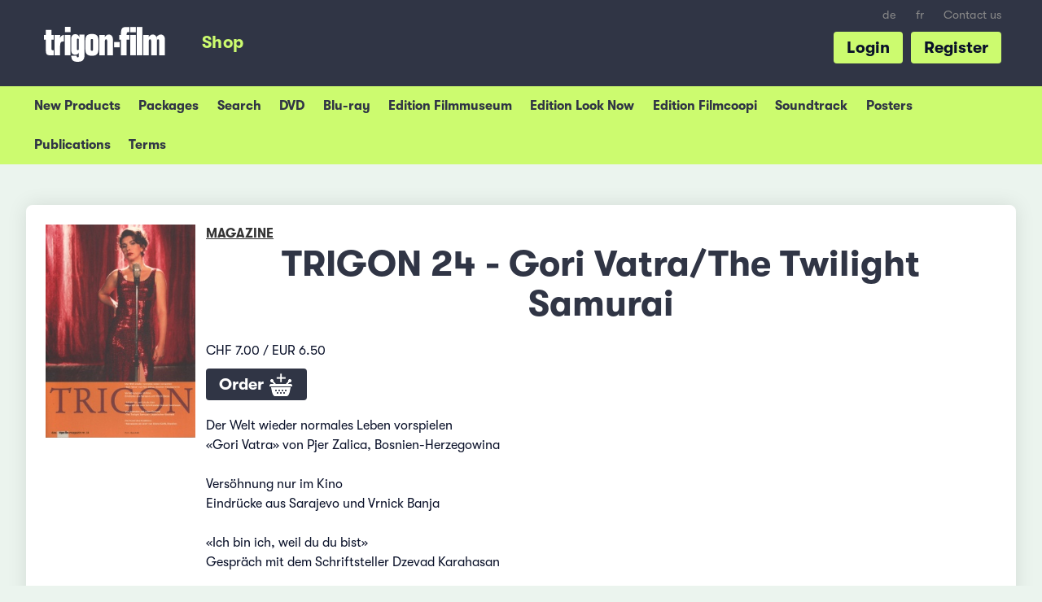

--- FILE ---
content_type: text/html; charset=UTF-8
request_url: https://shop.trigon-film.org/en/Magazine/TRIGON_24_-_Gori_Vatra_The_Twilight_Samurai
body_size: 5885
content:
<!doctype html> <!-- HTML5 -->
<html class="no-js" lang="en" dir="ltr">
<head>
	<!-- Google Tag Manager -->
	<script>(function(w,d,s,l,i){w[l]=w[l]||[];w[l].push({'gtm.start':
	new Date().getTime(),event:'gtm.js'});var f=d.getElementsByTagName(s)[0],
	j=d.createElement(s),dl=l!='dataLayer'?'&l='+l:'';j.async=true;j.src=
	'https://www.googletagmanager.com/gtm.js?id='+i+dl;f.parentNode.insertBefore(j,f);
	})(window,document,'script','dataLayer','GTM-KD642C2');</script>
	<!-- End Google Tag Manager -->

	<meta charset="utf-8">
	<meta name="viewport" content="width=device-width, initial-scale=1.0">
	<meta http-equiv="X-UA-Compatible" content="IE=edge">
	
	<title>TRIGON 24 - Gori Vatra/The Twilight Samurai (Magazine) &ndash; trigon-film.org</title>

	<link rel="shortcut icon" href="/favicon.ico">
			<link rel="stylesheet" href="https://shop.trigon-film.org/static/assets/main-CxGM34-3.css" type="text/css">
		
		<meta http-equiv="content-type" content="text/html; charset=utf-8" />
<meta http-equiv="content-language" content="en">
<meta name="language" content="en">
<meta name="copyright" content="Copyright (c) by trigon-film">
<meta name="robots" content="follow,index">

<meta name="description" content="A film by Pjer Zalica, Bosnia and Herzegovina - Price: CHF 7.00 / EUR 6.50, worldwide shipping">

<meta http-equiv="Content-Script-Type" content="text/javascript">
<meta http-equiv="Content-Style-Type" content="text/css">

<!-- Facebook Open Graph -->
<meta property="og:type" content="website">
<meta property="og:url" content="https:///en/Magazine/TRIGON_24_-_Gori_Vatra_The_Twilight_Samurai">
<meta property="og:title" content="TRIGON 24 - Gori Vatra/The Twilight Samurai (Magazine)">
<meta property="og:image" content="https://shop.trigon-film.org/en/Magazine/TRIGON_24_-_Gori_Vatra_The_Twilight_Samurai/cover_full.jpg">
<meta property="og:description" content="A film by Pjer Zalica, Bosnia and Herzegovina - Price: CHF 7.00 / EUR 6.50, worldwide shipping">
<meta property="og:site_name" content="trigon-film.org">
<meta property="og:locale" content="en">

<meta name="apple-mobile-web-app-capable" content="yes">
<meta name="HandheldFriendly" content="True">
<meta name="apple-mobile-web-app-status-bar-style" content="black">

<link rel="canonical" href="https:///en/Magazine/TRIGON_24_-_Gori_Vatra_The_Twilight_Samurai" />

<!-- THIS PAGE IN OTHER LANGUAGES -->
<link rel="alternate" hreflang="de" href="https:///de/Magazin/TRIGON_24_-_Gori_Vatra_The_Twilight_Samurai" />
<link rel="alternate" hreflang="fr" href="https:///fr/Magazin/TRIGON_24_-_Gori_Vatra_The_Twilight_Samurai" />
<link rel="alternate" hreflang="en" href="https:///en/Magazine/TRIGON_24_-_Gori_Vatra_The_Twilight_Samurai" />

	<script src="//ajax.googleapis.com/ajax/libs/jquery/2.1.0/jquery.min.js"></script>

</head>
<body class="shop shop--detail">
<!-- Google Tag Manager (noscript) -->
<noscript><iframe src="https://www.googletagmanager.com/ns.html?id=GTM-KD642C2"
height="0" width="0" style="display:none;visibility:hidden"></iframe></noscript>
<!-- End Google Tag Manager (noscript) -->

<!-- TRIGON INIT -->
<script>
		var ROOT_URL="";
		var LROOT_URL="/en";

// iframe breakout
$(document).ready(function() {
	if (top.location != location){
        top.location.href = document.location.href;
    }
});

</script>

	<script type="module" src="https://shop.trigon-film.org/static/assets/main-C47BnT_p.js"></script>


<div class="modal" id="login-modal">
	<div class="modal-content">
		<span class="close-button close">&times;</span>
		<div id="login-modal-content"></div>
		<div id="login-modal-system-error" style="display:none;">
			<div class="login_title" style="margin-bottom:0;">Error</div>
			<a class="button_show_login">Return</a>
			<p>
				A server problem has occurred. Please try again a little later or contact us by e-mail info@trigon-film.org or by phone at +41 (0)56 430 12 30
			</p>
		</div>
		<div id="login-modal-ajax-error" style="display:none;">
			<div class="login_title" style="margin-bottom:0;">Error</div>
			<a class="button_show_login">Return</a>
			<p>
				The request failed. Please make sure you are connected to the Internet and try again. If this does not help, we will be happy to support you by e-mail at info@trigon-film.org or by phone at +41 (0)56 430 12 30
			</p>
		</div>
	</div>
</div>

<div id="root1">
	<div id="head-burger">
		<button class="burger"></button>
	</div>

	<header class="slide">
		<ul id="head-languagelinks" class="show-for-large-up">
						<li class="languagelinks"><a href="/de/Magazin/TRIGON_24_-_Gori_Vatra_The_Twilight_Samurai" target="">de</a></li>
				<li class="languagelinks"><a href="/fr/Magazin/TRIGON_24_-_Gori_Vatra_The_Twilight_Samurai" target="">fr</a></li>
		
			<li><a target="_blank" href="https://www.trigon-film.org/en/contact">Contact us</a></li>
		</ul>

		<a id="head-trigonlogo" target="_blank" href="https://www.trigon-film.org"></a>

		<ul id="head-menu" class="show-for-large-up">
			<li><a href="/en" class="head-menu-shop"><span>Shop</span></a></li>
		</ul>

	 	<ul id="head-actions" class="show-for-large-up">
	 									<li><a href="#register" id="registerbutton">Register</a></li>
				<li><a href="#login" id="loginbutton">Login</a></li>
				<script>
				$(document).ready(function() {
					$('#loginbutton').click(window.loginmodal.showLogin);
					$('#registerbutton').click(window.loginmodal.showRegistration);
				});
				</script>
					</ul>
		<div style="clear: both;"></div>
	</header>

	<div class="submenu submenu-account">
	<ul>
		<li><a href="/en/account">My Account</a></li>
		<li><a href="/en/account/change_address">Change address</a></li>
		<li><a href="/en/account/change_password">Change my Password</a></li>
	</ul>
</div>
<div class="submenu submenu-shop">
	<ul>
		<li><a href="/en">New Products</a></li>
		<li><a href="/en/packages">Packages</a></li>
		<li><a href="/en/search">Search</a></li>
		<li><a href="/en/DVD">DVD</a></li>
		<li><a href="/en/Blu-ray">Blu-ray</a></li>
		<li><a href="/en/DVD_Edition_Filmmuseum">Edition Filmmuseum</a></li>
		<li><a href="/en/DVD_Edition_Look_Now">Edition Look Now</a></li>
		<li><a href="/en/DVD_Edition_Filmcoopi">Edition Filmcoopi</a></li>
		<li><a href="/en/Soundtracks">Soundtrack</a></li>
		<li><a href="/en/Posters">Posters</a></li>
		<li><a href="/en/Publications">Publications</a></li>
				<li><a href="/en/conditions">Terms</a></li>
	</ul>
</div>
	<nav class="slide close">
		<ul>
			<li class="menu-shop"><a href="/en/cart">Cart</a></li>
<li class="menu-shop"><a href="/en">New Products</a></li>
<li class="menu-shop"><a href="/en/search">Search</a></li>
<li class="menu-shop"><a href="/en/DVD">DVD</a></li>
<li class="menu-shop"><a href="/en/Blu-ray">Blu-ray</a></li>
<li class="menu-shop"><a href="/en/DVD_Edition_Filmmuseum">Edition Filmmuseum</a></li>
<li class="menu-shop"><a href="/en/DVD_Edition_Look_Now">Edition Look Now</a></li>
<li class="menu-shop"><a href="/en/DVD_Edition_Filmcoopi">Edition Filmcoopi</a></li>
<li class="menu-shop"><a href="/en/Soundtracks">Soundtrack</a></li>
<li class="menu-shop"><a href="/en/Posters">Posters</a></li>
<li class="menu-shop"><a href="/en/Publications">Publications</a></li>

	<li class="menu-shop category">
		<a href="#login" id="mobilemenu_loginlink"><img src="https://shop.trigon-film.org/static/images/account.png"> Login</a>
	</li>
	<script>
	$(document).ready(function() {
		$('#mobilemenu_loginlink').click(function() {
			slidemenu_close();
			window.loginmodal.showLogin();
		});
	});
	</script>

<li class="menu-shop"><a href="/en/contact">Contact</a></li>
						<li class="languagelinks"><a href="/de/Magazin/TRIGON_24_-_Gori_Vatra_The_Twilight_Samurai" target="">de</a></li>
				<li class="languagelinks"><a href="/fr/Magazin/TRIGON_24_-_Gori_Vatra_The_Twilight_Samurai" target="">fr</a></li>
				</ul>
	</nav>

	<div class="content slide">
		<div id="root">
			<div id="content">

					<div class="row">
		

<div class="small-12 columns">
	<div class="whitebox">
		<div class="row">
			<div class="medium-4 large-2 columns show-for-medium-up" style="margin-bottom:10px;">
				<a href="/en/Magazine/TRIGON_24_-_Gori_Vatra_The_Twilight_Samurai/cover_full.jpg" target="_blank">
	<img alt="TRIGON 24 - Gori Vatra/The Twilight Samurai (Magazine)" src="/en/Magazine/TRIGON_24_-_Gori_Vatra_The_Twilight_Samurai/cover_240.jpg" style="width:100%;">
</a>
			</div>
			<div class="small-12 medium-8 large-10 columns">
				<a href="/en/Magazine" class="shoplabel">Magazine</a>
				<h1>TRIGON 24 - Gori Vatra/The Twilight Samurai</h1>
				<p></p>
				<div class="hide-for-medium-up" style="float:left;width:40%;margin-right:10px;"><a href="/en/Magazine/TRIGON_24_-_Gori_Vatra_The_Twilight_Samurai/cover_full.jpg" target="_blank">
	<img alt="TRIGON 24 - Gori Vatra/The Twilight Samurai (Magazine)" src="/en/Magazine/TRIGON_24_-_Gori_Vatra_The_Twilight_Samurai/cover_240.jpg" style="width:100%;">
</a></div>
				<p></p>
				CHF 7.00 /
EUR 6.50

				<div style="margin:1em 0;">
	<a href="/en/Magazine/TRIGON_24_-_Gori_Vatra_The_Twilight_Samurai/add" class="largebutton" id="button_addtocart" title="Add&nbsp;to&nbsp;Shopping&nbsp;Cart">Order <img src="https://shop.trigon-film.org/static/images/icons/addtocart.png"></a>
</div>

				
				
			</div>
			<div class="small-12 large-10 columns">
				<div>
					<p>Der Welt wieder normales Leben vorspielen <br />&laquo;Gori Vatra&raquo; von Pjer  Zalica, Bosnien-Herzegowina <br /> <br />Vers&ouml;hnung nur im Kino <br />Eindr&uuml;cke  aus Sarajevo und Vrnick Banja <br /> <br />&laquo;Ich bin ich, weil du du bist&raquo; <br />Gespr&auml;ch  mit dem Schriftsteller Dzevad Karahasan <br /> <br />Von Lebenden und toten  Samurai <br />&laquo;The Twilight Samurai&raquo;: Japanischer Kinoheld <br /> <br />Die  Kunst des Erz&auml;hlens <br />&laquo;Narradores de Jav&eacute;&raquo; von Eliane Caff&eacute;, Brasilien  <br /> <br />Weiter: Medienstimmen zu &laquo;Suite Habana&raquo;, Balkan und Japan ?  B&uuml;cher aus zwei Kulturkreisen, Nachlese: Herausragender Autor -  Berlinale-Laudatio auf Fernando Solanas <br /> <br /> <br />TRIGON 24, 1.  Quartal 2004<br />Format A4, 40 Seiten, Text deutsch, zahlreiche Abb.  s/w&nbsp;</p>
				</div>

				<div style="clear:both;"></div>
				
			</div>
		</div>
	</div>
</div>




<div class="small-12 columns">
	<div class="box">
		<h2>Popular combinations</h2>
		<ul class="products-grid">
			<li>
	<div class="row">
		<div class="small-12 medium-4 columns">
			<a href="/en/DVD/Gori_Vatra_-_Fuse%21"><a href="/en/DVD/Gori_Vatra_-_Fuse%21"><img alt="Gori Vatra - Fuse! DVD" src="/en/DVD/Gori_Vatra_-_Fuse%21/cover_240.jpg"></a></a>
		</div>
		<div class="medium-8 columns show-for-medium-up">
			<div style="line-height:1.3em;" class="product-category">DVD</div>
			<div style="line-height:1.3em;" class="product-title"><a href="/en/DVD/Gori_Vatra_-_Fuse%21" class="titlelink">Gori Vatra</a></div>
			<p class="product-slogan">Clinton goes Bosnia</p>
		</div>
	</div>
</li>
<li>
	<div class="row">
		<div class="small-12 medium-4 columns">
			<a href="/en/Magazine/TRIGON_17_-_Lagaan"><a href="/en/Magazine/TRIGON_17_-_Lagaan"><img alt="TRIGON 17 - Lagaan Magazine" src="/en/Magazine/TRIGON_17_-_Lagaan/cover_240.jpg"></a></a>
		</div>
		<div class="medium-8 columns show-for-medium-up">
			<div style="line-height:1.3em;" class="product-category">Magazine</div>
			<div style="line-height:1.3em;" class="product-title"><a href="/en/Magazine/TRIGON_17_-_Lagaan" class="titlelink">TRIGON 17</a></div>
			<p class="product-slogan">Magazine in german</p>
		</div>
	</div>
</li>
<li>
	<div class="row">
		<div class="small-12 medium-4 columns">
			<a href="/en/Magazine/TRIGON_16_-_Neues_chinesisches_Kino"><a href="/en/Magazine/TRIGON_16_-_Neues_chinesisches_Kino"><img alt="TRIGON 16 - Neues chinesisches Kino Magazine" src="/en/Magazine/TRIGON_16_-_Neues_chinesisches_Kino/cover_240.jpg"></a></a>
		</div>
		<div class="medium-8 columns show-for-medium-up">
			<div style="line-height:1.3em;" class="product-category">Magazine</div>
			<div style="line-height:1.3em;" class="product-title"><a href="/en/Magazine/TRIGON_16_-_Neues_chinesisches_Kino" class="titlelink">TRIGON 16</a></div>
			<p class="product-slogan">Magazine in german</p>
		</div>
	</div>
</li>
<li>
	<div class="row">
		<div class="small-12 medium-4 columns">
			<a href="/en/Magazine/TRIGON_15_-_Eu%2C_tu%2C_eles_Dom%C3%A9sticas"><a href="/en/Magazine/TRIGON_15_-_Eu%2C_tu%2C_eles_Dom%C3%A9sticas"><img alt="TRIGON 15 - Eu, tu, eles/Domésticas Magazine" src="/en/Magazine/TRIGON_15_-_Eu%2C_tu%2C_eles_Dom%C3%A9sticas/cover_240.jpg"></a></a>
		</div>
		<div class="medium-8 columns show-for-medium-up">
			<div style="line-height:1.3em;" class="product-category">Magazine</div>
			<div style="line-height:1.3em;" class="product-title"><a href="/en/Magazine/TRIGON_15_-_Eu%2C_tu%2C_eles_Dom%C3%A9sticas" class="titlelink">TRIGON 15</a></div>
			<p class="product-slogan">Magazine in german</p>
		</div>
	</div>
</li>
<li>
	<div class="row">
		<div class="small-12 medium-4 columns">
			<a href="/en/Magazine/TRIGON_22_-_En_attendant_le_bonheur"><a href="/en/Magazine/TRIGON_22_-_En_attendant_le_bonheur"><img alt="TRIGON 22 - En attendant le bonheur Magazine" src="/en/Magazine/TRIGON_22_-_En_attendant_le_bonheur/cover_240.jpg"></a></a>
		</div>
		<div class="medium-8 columns show-for-medium-up">
			<div style="line-height:1.3em;" class="product-category">Magazine</div>
			<div style="line-height:1.3em;" class="product-title"><a href="/en/Magazine/TRIGON_22_-_En_attendant_le_bonheur" class="titlelink">TRIGON 22</a></div>
			<p class="product-slogan">Magazine in german</p>
		</div>
	</div>
</li>
<li>
	<div class="row">
		<div class="small-12 medium-4 columns">
			<a href="/en/Soundtracks/Lagaan"><a href="/en/Soundtracks/Lagaan"><img alt="Lagaan Soundtracks" src="/en/Soundtracks/Lagaan/cover_240.jpg"></a></a>
		</div>
		<div class="medium-8 columns show-for-medium-up">
			<div style="line-height:1.3em;" class="product-category">Soundtracks</div>
			<div style="line-height:1.3em;" class="product-title"><a href="/en/Soundtracks/Lagaan" class="titlelink">Lagaan</a></div>
			<p class="product-slogan">Once upon a time in India</p>
		</div>
	</div>
</li>
<li>
	<div class="row">
		<div class="small-12 medium-4 columns">
			<a href="/en/Magazine/TRIGON_21_-_Russian_Ark_Historias_m%C3%ADnimas"><a href="/en/Magazine/TRIGON_21_-_Russian_Ark_Historias_m%C3%ADnimas"><img alt="TRIGON 21 - Russian Ark/Historias mínimas Magazine" src="/en/Magazine/TRIGON_21_-_Russian_Ark_Historias_m%C3%ADnimas/cover_240.jpg"></a></a>
		</div>
		<div class="medium-8 columns show-for-medium-up">
			<div style="line-height:1.3em;" class="product-category">Magazine</div>
			<div style="line-height:1.3em;" class="product-title"><a href="/en/Magazine/TRIGON_21_-_Russian_Ark_Historias_m%C3%ADnimas" class="titlelink">TRIGON 21</a></div>
			<p class="product-slogan">Magazine in german</p>
		</div>
	</div>
</li>
<li>
	<div class="row">
		<div class="small-12 medium-4 columns">
			<a href="/en/Magazine/TRIGON_12__-_Las_aventuras_Lumumba"><a href="/en/Magazine/TRIGON_12__-_Las_aventuras_Lumumba"><img alt="TRIGON 12  - Las aventuras/Lumumba Magazine" src="/en/Magazine/TRIGON_12__-_Las_aventuras_Lumumba/cover_240.jpg"></a></a>
		</div>
		<div class="medium-8 columns show-for-medium-up">
			<div style="line-height:1.3em;" class="product-category">Magazine</div>
			<div style="line-height:1.3em;" class="product-title"><a href="/en/Magazine/TRIGON_12__-_Las_aventuras_Lumumba" class="titlelink">TRIGON 12 </a></div>
			<p class="product-slogan">Magazine in german</p>
		</div>
	</div>
</li>
<li>
	<div class="row">
		<div class="small-12 medium-4 columns">
			<a href="/en/Magazine/TRIGON_23_-_Suite_Habana_Soy_Cuba"><a href="/en/Magazine/TRIGON_23_-_Suite_Habana_Soy_Cuba"><img alt="TRIGON 23 - Suite Habana/Soy Cuba Magazine" src="/en/Magazine/TRIGON_23_-_Suite_Habana_Soy_Cuba/cover_240.jpg"></a></a>
		</div>
		<div class="medium-8 columns show-for-medium-up">
			<div style="line-height:1.3em;" class="product-category">Magazine</div>
			<div style="line-height:1.3em;" class="product-title"><a href="/en/Magazine/TRIGON_23_-_Suite_Habana_Soy_Cuba" class="titlelink">TRIGON 23</a></div>
			<p class="product-slogan">Magazine in german</p>
		</div>
	</div>
</li>
<li>
	<div class="row">
		<div class="small-12 medium-4 columns">
			<a href="/en/Magazine/TRIGON_20_-_Elsewhere_Je_chanterai_pour_toi"><a href="/en/Magazine/TRIGON_20_-_Elsewhere_Je_chanterai_pour_toi"><img alt="TRIGON 20 - Elsewhere/Je chanterai pour toi Magazine" src="/en/Magazine/TRIGON_20_-_Elsewhere_Je_chanterai_pour_toi/cover_240.jpg"></a></a>
		</div>
		<div class="medium-8 columns show-for-medium-up">
			<div style="line-height:1.3em;" class="product-category">Magazine</div>
			<div style="line-height:1.3em;" class="product-title"><a href="/en/Magazine/TRIGON_20_-_Elsewhere_Je_chanterai_pour_toi" class="titlelink">TRIGON 20</a></div>
			<p class="product-slogan">Magazine in german</p>
		</div>
	</div>
</li>
<li>
	<div class="row">
		<div class="small-12 medium-4 columns">
			<a href="/en/Magazine/TRIGON_50_-_Na_putu_Kick_Off_Alive%21_Mizoguchi"><a href="/en/Magazine/TRIGON_50_-_Na_putu_Kick_Off_Alive%21_Mizoguchi"><img alt="TRIGON 50 - Na putu/Kick Off/Alive!/Mizoguchi Magazine" src="/en/Magazine/TRIGON_50_-_Na_putu_Kick_Off_Alive%21_Mizoguchi/cover_240.jpg"></a></a>
		</div>
		<div class="medium-8 columns show-for-medium-up">
			<div style="line-height:1.3em;" class="product-category">Magazine</div>
			<div style="line-height:1.3em;" class="product-title"><a href="/en/Magazine/TRIGON_50_-_Na_putu_Kick_Off_Alive%21_Mizoguchi" class="titlelink">TRIGON 50</a></div>
			<p class="product-slogan">Magazine in german</p>
		</div>
	</div>
</li>
<li>
	<div class="row">
		<div class="small-12 medium-4 columns">
			<a href="/en/Magazine/TRIGON_7_-_La_vida_es_silbar"><a href="/en/Magazine/TRIGON_7_-_La_vida_es_silbar"><img alt="TRIGON 7 - La vida es silbar Magazine" src="/en/Magazine/TRIGON_7_-_La_vida_es_silbar/cover_240.jpg"></a></a>
		</div>
		<div class="medium-8 columns show-for-medium-up">
			<div style="line-height:1.3em;" class="product-category">Magazine</div>
			<div style="line-height:1.3em;" class="product-title"><a href="/en/Magazine/TRIGON_7_-_La_vida_es_silbar" class="titlelink">TRIGON 7</a></div>
			<p class="product-slogan">Magazine in german</p>
		</div>
	</div>
</li>

		</ul>
		<div style="clear:both;"></div>
	</div>
</div>


<div class="small-12 columns">
	<div class="box">
		<h2>Further products</h2>
		<ul class="products-grid">
			<li>
	<div class="row">
		<div class="small-12 medium-4 columns">
			<a href="/en/DVD/The_Twilight_Samurai_-_Tasogare_Seibei"><a href="/en/DVD/The_Twilight_Samurai_-_Tasogare_Seibei"><img alt="The Twilight Samurai - Tasogare Seibei DVD" src="/en/DVD/The_Twilight_Samurai_-_Tasogare_Seibei/cover_240.jpg"></a></a>
		</div>
		<div class="medium-8 columns show-for-medium-up">
			<div style="line-height:1.3em;" class="product-category">DVD</div>
			<div style="line-height:1.3em;" class="product-label"><a href="/en/DVD/The_Twilight_Samurai_-_Tasogare_Seibei" class="titlelink">The Twilight Samurai</a></div>
			<p class="product-slogan">A samurai in search of a peaceful life</p>
		</div>
	</div>
</li>
<li>
	<div class="row">
		<div class="small-12 medium-4 columns">
			<a href="/en/DVD/Gori_Vatra_-_Fuse%21"><a href="/en/DVD/Gori_Vatra_-_Fuse%21"><img alt="Gori Vatra - Fuse! DVD" src="/en/DVD/Gori_Vatra_-_Fuse%21/cover_240.jpg"></a></a>
		</div>
		<div class="medium-8 columns show-for-medium-up">
			<div style="line-height:1.3em;" class="product-category">DVD</div>
			<div style="line-height:1.3em;" class="product-label"><a href="/en/DVD/Gori_Vatra_-_Fuse%21" class="titlelink">Gori Vatra</a></div>
			<p class="product-slogan">Clinton goes Bosnia</p>
		</div>
	</div>
</li>
<li>
	<div class="row">
		<div class="small-12 medium-4 columns">
			<a href="/en/Posters_A2/The_Twilight_Samurai"><a href="/en/Posters_A2/The_Twilight_Samurai"><img alt="The Twilight Samurai Posters A2" src="/en/Posters_A2/The_Twilight_Samurai/cover_240.jpg"></a></a>
		</div>
		<div class="medium-8 columns show-for-medium-up">
			<div style="line-height:1.3em;" class="product-category">Posters A2</div>
			<div style="line-height:1.3em;" class="product-label"><a href="/en/Posters_A2/The_Twilight_Samurai" class="titlelink">The Twilight Samurai</a></div>
			<p class="product-slogan"></p>
		</div>
	</div>
</li>
<li>
	<div class="row">
		<div class="small-12 medium-4 columns">
			<a href="/en/Posters_A2/Gori_Vatra"><a href="/en/Posters_A2/Gori_Vatra"><img alt="Gori Vatra Posters A2" src="/en/Posters_A2/Gori_Vatra/cover_240.jpg"></a></a>
		</div>
		<div class="medium-8 columns show-for-medium-up">
			<div style="line-height:1.3em;" class="product-category">Posters A2</div>
			<div style="line-height:1.3em;" class="product-label"><a href="/en/Posters_A2/Gori_Vatra" class="titlelink">Gori Vatra</a></div>
			<p class="product-slogan"></p>
		</div>
	</div>
</li>

		</ul>
		<div style="clear:both;"></div>
	</div>
</div>


<script type="application/ld+json">
	{"@context":"http:\/\/schema.org\/","@type":"Product","name":"TRIGON 24 - Gori Vatra\/The Twilight Samurai","image":["https:\/\/shop.trigon-film.org\/en\/Magazine\/TRIGON_24_-_Gori_Vatra_The_Twilight_Samurai\/cover_240.jpg","https:\/\/shop.trigon-film.org\/en\/Magazine\/TRIGON_24_-_Gori_Vatra_The_Twilight_Samurai\/cover_240.jpg","https:\/\/shop.trigon-film.org\/en\/Magazine\/TRIGON_24_-_Gori_Vatra_The_Twilight_Samurai\/cover_full.jpg"],"description":"<p>Der Welt wieder normales Leben vorspielen <br \/>&laquo;Gori Vatra&raquo; von Pjer  Zalica, Bosnien-Herzegowina <br \/> <br \/>Vers&ouml;hnung nur im Kino <br \/>Eindr&uuml;cke  aus Sarajevo und Vrnick Banja <br \/> <br \/>&laquo;Ich bin ich, weil du du bist&raquo; <br \/>Gespr&auml;ch  mit dem Schriftsteller Dzevad Karahasan <br \/> <br \/>Von Lebenden und toten  Samurai <br \/>&laquo;The Twilight Samurai&raquo;: Japanischer Kinoheld <br \/> <br \/>Die  Kunst des Erz&auml;hlens <br \/>&laquo;Narradores de Jav&eacute;&raquo; von Eliane Caff&eacute;, Brasilien  <br \/> <br \/>Weiter: Medienstimmen zu &laquo;Suite Habana&raquo;, Balkan und Japan ?  B&uuml;cher aus zwei Kulturkreisen, Nachlese: Herausragender Autor -  Berlinale-Laudatio auf Fernando Solanas <br \/> <br \/> <br \/>TRIGON 24, 1.  Quartal 2004<br \/>Format A4, 40 Seiten, Text deutsch, zahlreiche Abb.  s\/w&nbsp;<\/p>","brand":{"@type":"Thing","name":"trigon-film"},"offers":{"@type":"Offer","priceCurrency":"CHF","price":"7.00","availability":"http:\/\/schema.org\/InStock","url":"https:\/\/shop.trigon-film.org\/en\/Magazine\/TRIGON_24_-_Gori_Vatra_The_Twilight_Samurai","seller":{"@type":"Organization","name":"trigon-film Online-Shop"}}}
</script>

	</div>

				<div id="footerspacing" style="height:1500px;"></div>
			</div>		
		</div> <!-- /root -->
	</div> <!-- /content -->
</div><!-- /root1 -->

<footer id="trigonFooter" class="content slide noprint">
	<div class="row">
		<div class="small-12 large-4 columns">
			<div class="footertitle">Stay connected</div>

			<p>Subscribe now for the trigon-film newsletter and stay up to date on new dvd releases. For our German or French newsletter with news on all cinema, vod and dvd releases, please change to the respective site and sign up there.</p>

			<!-- Begin MailChimp Signup Form -->
			<div id="mc_embed_signup" class="noprint">
				<form action="//trigon-film.us14.list-manage.com/subscribe/post?u=321e57d0f64f999ddc7b554d0&amp;id=232f905267" method="post" id="mc-embedded-subscribe-form" name="mc-embedded-subscribe-form" class="validate newslettersignupform" target="_blank" novalidate>
				    <div id="mc_embed_signup_scroll">
					
						<input type="email" value="" name="EMAIL" style="width:12.5em;" id="mce-EMAIL" placeholder="Your e-mail address">
						<input type="submit" value="Subscribe" name="subscribe" id="mc-embedded-subscribe" class="largebutton">
						

						<div id="mce-responses" class="clear">
							<div class="response" id="mce-error-response" style="display:none"></div>
							<div class="response" id="mce-success-response" style="display:none"></div>
						</div>    <!-- real people should not fill this in and expect good things - do not remove this or risk form bot signups-->
					    <div style="position: absolute; left: -5000px;" aria-hidden="true"><input type="text" name="b_321e57d0f64f999ddc7b554d0_8514bba1b4" tabindex="-1" value=""></div>
				    </div>
				</form>
			</div>
			<!--End mc_embed_signup-->

			<div style="padding:1.5em 0;">
				<a href="https://www.facebook.com/trigonfilm" target="_blank" id="footer_fblink"><img src="https://shop.trigon-film.org/static/images/facebook.png" style="width:2.5em;"></a>
				&nbsp;&nbsp;&nbsp;
				<a href="https://www.instagram.com/trigonfilm/" id="footer_instalink" target="_blank"><img src="https://shop.trigon-film.org/static/images/insta.png" style="width:2.5em;"></a>
			</div>
		</div>
		<div class="small-12 large-4 columns show-for-large-up">
			<!-- <div class="footertitle">Navigation</div> -->
			<div class="row">
				<div class="small-12 medium-6 columns">
					<ul class="trigonFooterSitemap">
						<li>Informations</li>
						<li><a href="/en/conditions">&gt; Terms and Conditions</a></li>
						<li><a target="_blank" href="https://www.trigon-film.org/en/privacy">&gt; Privacy Policy</a></li>
						<li><a target="_blank" href="https://www.trigon-film.org/en/impressum">&gt; Impressum</a></li>
					</ul>
				</div>
				<div class="small-12 medium-6 columns">
				</div>
			</div>
		</div>
		<div class="small-12 large-4 columns">
			<div class="footertitle">trigon-film</div>
			<p>
				Good movies are made all over the world. trigon-film is a non-profit film distributor from Switzerland that has been dedicated since 1986 to the selection of unique movies from Latin America, Asia, Africa and Eastern Europe, making them available in cinemas, on dvd and online, all the while supporting independent filmmakers.

				<br>
				<ul class="trigonFooterSitemap">
					<li><a target="_blank" href="https://www.trigon-film.org">&gt; Learn more</a></li>
					<li><a target="_blank" href="https://www.trigon-film.org/en/contact">&gt; Contact us</a></li>
				</ul>
				
				<img src="https://shop.trigon-film.org/static/images/zewo.svg" style="width:100px;float:right;padding:10px;">
				<div class="footertitle">Support</div>
				<p>+41 (0)56 430 12 30<br>shop@trigon-film.org</p>
			</p>
		</div>
	</div>
</footer>

<div class="loading-modal"><div class="loader"><img src="https://shop.trigon-film.org/static/images/staticloader.png" /></div></div>

</body>
</html>


--- FILE ---
content_type: application/javascript
request_url: https://shop.trigon-film.org/static/assets/main-C47BnT_p.js
body_size: 93305
content:
var Qi=typeof globalThis<"u"?globalThis:typeof window<"u"?window:typeof global<"u"?global:typeof self<"u"?self:{};function Yi(k){return k&&k.__esModule&&Object.prototype.hasOwnProperty.call(k,"default")?k.default:k}var Rn={exports:{}};/*!
 * jQuery JavaScript Library v2.2.4
 * http://jquery.com/
 *
 * Includes Sizzle.js
 * http://sizzlejs.com/
 *
 * Copyright jQuery Foundation and other contributors
 * Released under the MIT license
 * http://jquery.org/license
 *
 * Date: 2016-05-20T17:23Z
 */(function(k){(function(C,I){k.exports=C.document?I(C,!0):function(F){if(!F.document)throw new Error("jQuery requires a window with a document");return I(F)}})(typeof window<"u"?window:Qi,function(C,I){var F=[],R=C.document,pe=F.slice,Rt=F.concat,ut=F.push,Ve=F.indexOf,Ge={},Wn=Ge.toString,$e=Ge.hasOwnProperty,B={},Pt="2.2.4",r=function(e,t){return new r.fn.init(e,t)},Bn=/^[\s\uFEFF\xA0]+|[\s\uFEFF\xA0]+$/g,zn=/^-ms-/,Un=/-([\da-z])/gi,Xn=function(e,t){return t.toUpperCase()};r.fn=r.prototype={jquery:Pt,constructor:r,selector:"",length:0,toArray:function(){return pe.call(this)},get:function(e){return e!=null?e<0?this[e+this.length]:this[e]:pe.call(this)},pushStack:function(e){var t=r.merge(this.constructor(),e);return t.prevObject=this,t.context=this.context,t},each:function(e){return r.each(this,e)},map:function(e){return this.pushStack(r.map(this,function(t,n){return e.call(t,n,t)}))},slice:function(){return this.pushStack(pe.apply(this,arguments))},first:function(){return this.eq(0)},last:function(){return this.eq(-1)},eq:function(e){var t=this.length,n=+e+(e<0?t:0);return this.pushStack(n>=0&&n<t?[this[n]]:[])},end:function(){return this.prevObject||this.constructor()},push:ut,sort:F.sort,splice:F.splice},r.extend=r.fn.extend=function(){var e,t,n,i,o,s,a=arguments[0]||{},f=1,d=arguments.length,g=!1;for(typeof a=="boolean"&&(g=a,a=arguments[f]||{},f++),typeof a!="object"&&!r.isFunction(a)&&(a={}),f===d&&(a=this,f--);f<d;f++)if((e=arguments[f])!=null)for(t in e)n=a[t],i=e[t],a!==i&&(g&&i&&(r.isPlainObject(i)||(o=r.isArray(i)))?(o?(o=!1,s=n&&r.isArray(n)?n:[]):s=n&&r.isPlainObject(n)?n:{},a[t]=r.extend(g,s,i)):i!==void 0&&(a[t]=i));return a},r.extend({expando:"jQuery"+(Pt+Math.random()).replace(/\D/g,""),isReady:!0,error:function(e){throw new Error(e)},noop:function(){},isFunction:function(e){return r.type(e)==="function"},isArray:Array.isArray,isWindow:function(e){return e!=null&&e===e.window},isNumeric:function(e){var t=e&&e.toString();return!r.isArray(e)&&t-parseFloat(t)+1>=0},isPlainObject:function(e){var t;if(r.type(e)!=="object"||e.nodeType||r.isWindow(e)||e.constructor&&!$e.call(e,"constructor")&&!$e.call(e.constructor.prototype||{},"isPrototypeOf"))return!1;for(t in e);return t===void 0||$e.call(e,t)},isEmptyObject:function(e){var t;for(t in e)return!1;return!0},type:function(e){return e==null?e+"":typeof e=="object"||typeof e=="function"?Ge[Wn.call(e)]||"object":typeof e},globalEval:function(e){var t,n=eval;e=r.trim(e),e&&(e.indexOf("use strict")===1?(t=R.createElement("script"),t.text=e,R.head.appendChild(t).parentNode.removeChild(t)):n(e))},camelCase:function(e){return e.replace(zn,"ms-").replace(Un,Xn)},nodeName:function(e,t){return e.nodeName&&e.nodeName.toLowerCase()===t.toLowerCase()},each:function(e,t){var n,i=0;if(ft(e))for(n=e.length;i<n&&t.call(e[i],i,e[i])!==!1;i++);else for(i in e)if(t.call(e[i],i,e[i])===!1)break;return e},trim:function(e){return e==null?"":(e+"").replace(Bn,"")},makeArray:function(e,t){var n=t||[];return e!=null&&(ft(Object(e))?r.merge(n,typeof e=="string"?[e]:e):ut.call(n,e)),n},inArray:function(e,t,n){return t==null?-1:Ve.call(t,e,n)},merge:function(e,t){for(var n=+t.length,i=0,o=e.length;i<n;i++)e[o++]=t[i];return e.length=o,e},grep:function(e,t,n){for(var i,o=[],s=0,a=e.length,f=!n;s<a;s++)i=!t(e[s],s),i!==f&&o.push(e[s]);return o},map:function(e,t,n){var i,o,s=0,a=[];if(ft(e))for(i=e.length;s<i;s++)o=t(e[s],s,n),o!=null&&a.push(o);else for(s in e)o=t(e[s],s,n),o!=null&&a.push(o);return Rt.apply([],a)},guid:1,proxy:function(e,t){var n,i,o;if(typeof t=="string"&&(n=e[t],t=e,e=n),!!r.isFunction(e))return i=pe.call(arguments,2),o=function(){return e.apply(t||this,i.concat(pe.call(arguments)))},o.guid=e.guid=e.guid||r.guid++,o},now:Date.now,support:B}),typeof Symbol=="function"&&(r.fn[Symbol.iterator]=F[Symbol.iterator]),r.each("Boolean Number String Function Array Date RegExp Object Error Symbol".split(" "),function(e,t){Ge["[object "+t+"]"]=t.toLowerCase()});function ft(e){var t=!!e&&"length"in e&&e.length,n=r.type(e);return n==="function"||r.isWindow(e)?!1:n==="array"||t===0||typeof t=="number"&&t>0&&t-1 in e}var je=function(e){var t,n,i,o,s,a,f,d,g,p,x,w,b,H,A,O,se,Y,ve,S="sizzle"+1*new Date,J=e.document,q=0,X=0,me=_t(),nt=_t(),ae=_t(),ke=function(u,l){return u===l&&(x=!0),0},be=1<<31,xe={}.hasOwnProperty,ne=[],ue=ne.pop,$i=ne.push,we=ne.push,_n=ne.slice,Ne=function(u,l){for(var c=0,y=u.length;c<y;c++)if(u[c]===l)return c;return-1},kt="checked|selected|async|autofocus|autoplay|controls|defer|disabled|hidden|ismap|loop|multiple|open|readonly|required|scoped",W="[\\x20\\t\\r\\n\\f]",Ee="(?:\\\\.|[\\w-]|[^\\x00-\\xa0])+",jn="\\["+W+"*("+Ee+")(?:"+W+"*([*^$|!~]?=)"+W+`*(?:'((?:\\\\.|[^\\\\'])*)'|"((?:\\\\.|[^\\\\"])*)"|(`+Ee+"))|)"+W+"*\\]",Nt=":("+Ee+`)(?:\\((('((?:\\\\.|[^\\\\'])*)'|"((?:\\\\.|[^\\\\"])*)")|((?:\\\\.|[^\\\\()[\\]]|`+jn+")*)|.*)\\)|)",Hi=new RegExp(W+"+","g"),it=new RegExp("^"+W+"+|((?:^|[^\\\\])(?:\\\\.)*)"+W+"+$","g"),Ri=new RegExp("^"+W+"*,"+W+"*"),Pi=new RegExp("^"+W+"*([>+~]|"+W+")"+W+"*"),Fi=new RegExp("="+W+`*([^\\]'"]*?)`+W+"*\\]","g"),Ii=new RegExp(Nt),Dn=new RegExp("^"+Ee+"$"),rt={ID:new RegExp("^#("+Ee+")"),CLASS:new RegExp("^\\.("+Ee+")"),TAG:new RegExp("^("+Ee+"|[*])"),ATTR:new RegExp("^"+jn),PSEUDO:new RegExp("^"+Nt),CHILD:new RegExp("^:(only|first|last|nth|nth-last)-(child|of-type)(?:\\("+W+"*(even|odd|(([+-]|)(\\d*)n|)"+W+"*(?:([+-]|)"+W+"*(\\d+)|))"+W+"*\\)|)","i"),bool:new RegExp("^(?:"+kt+")$","i"),needsContext:new RegExp("^"+W+"*[>+~]|:(even|odd|eq|gt|lt|nth|first|last)(?:\\("+W+"*((?:-\\d)?\\d*)"+W+"*\\)|)(?=[^-]|$)","i")},Mi=/^(?:input|select|textarea|button)$/i,Wi=/^h\d$/i,ze=/^[^{]+\{\s*\[native \w/,Bi=/^(?:#([\w-]+)|(\w+)|\.([\w-]+))$/,Et=/[+~]/,zi=/'|\\/g,ge=new RegExp("\\\\([\\da-f]{1,6}"+W+"?|("+W+")|.)","ig"),ye=function(u,l,c){var y="0x"+l-65536;return y!==y||c?l:y<0?String.fromCharCode(y+65536):String.fromCharCode(y>>10|55296,y&1023|56320)},Ln=function(){w()};try{we.apply(ne=_n.call(J.childNodes),J.childNodes),ne[J.childNodes.length].nodeType}catch{we={apply:ne.length?function(l,c){$i.apply(l,_n.call(c))}:function(l,c){for(var y=l.length,h=0;l[y++]=c[h++];);l.length=y-1}}}function z(u,l,c,y){var h,m,v,T,N,L,E,j,P=l&&l.ownerDocument,M=l?l.nodeType:9;if(c=c||[],typeof u!="string"||!u||M!==1&&M!==9&&M!==11)return c;if(!y&&((l?l.ownerDocument||l:J)!==b&&w(l),l=l||b,A)){if(M!==11&&(L=Bi.exec(u)))if(h=L[1]){if(M===9)if(v=l.getElementById(h)){if(v.id===h)return c.push(v),c}else return c;else if(P&&(v=P.getElementById(h))&&ve(l,v)&&v.id===h)return c.push(v),c}else{if(L[2])return we.apply(c,l.getElementsByTagName(u)),c;if((h=L[3])&&n.getElementsByClassName&&l.getElementsByClassName)return we.apply(c,l.getElementsByClassName(h)),c}if(n.qsa&&!ae[u+" "]&&(!O||!O.test(u))){if(M!==1)P=l,j=u;else if(l.nodeName.toLowerCase()!=="object"){for((T=l.getAttribute("id"))?T=T.replace(zi,"\\$&"):l.setAttribute("id",T=S),E=a(u),m=E.length,N=Dn.test(T)?"#"+T:"[id='"+T+"']";m--;)E[m]=N+" "+ot(E[m]);j=E.join(","),P=Et.test(u)&&Dt(l.parentNode)||l}if(j)try{return we.apply(c,P.querySelectorAll(j)),c}catch{}finally{T===S&&l.removeAttribute("id")}}}return d(u.replace(it,"$1"),l,c,y)}function _t(){var u=[];function l(c,y){return u.push(c+" ")>i.cacheLength&&delete l[u.shift()],l[c+" "]=y}return l}function ce(u){return u[S]=!0,u}function de(u){var l=b.createElement("div");try{return!!u(l)}catch{return!1}finally{l.parentNode&&l.parentNode.removeChild(l),l=null}}function jt(u,l){for(var c=u.split("|"),y=c.length;y--;)i.attrHandle[c[y]]=l}function An(u,l){var c=l&&u,y=c&&u.nodeType===1&&l.nodeType===1&&(~l.sourceIndex||be)-(~u.sourceIndex||be);if(y)return y;if(c){for(;c=c.nextSibling;)if(c===l)return-1}return u?1:-1}function Ui(u){return function(l){var c=l.nodeName.toLowerCase();return c==="input"&&l.type===u}}function Xi(u){return function(l){var c=l.nodeName.toLowerCase();return(c==="input"||c==="button")&&l.type===u}}function _e(u){return ce(function(l){return l=+l,ce(function(c,y){for(var h,m=u([],c.length,l),v=m.length;v--;)c[h=m[v]]&&(c[h]=!(y[h]=c[h]))})})}function Dt(u){return u&&typeof u.getElementsByTagName<"u"&&u}n=z.support={},s=z.isXML=function(u){var l=u&&(u.ownerDocument||u).documentElement;return l?l.nodeName!=="HTML":!1},w=z.setDocument=function(u){var l,c,y=u?u.ownerDocument||u:J;return y===b||y.nodeType!==9||!y.documentElement||(b=y,H=b.documentElement,A=!s(b),(c=b.defaultView)&&c.top!==c&&(c.addEventListener?c.addEventListener("unload",Ln,!1):c.attachEvent&&c.attachEvent("onunload",Ln)),n.attributes=de(function(h){return h.className="i",!h.getAttribute("className")}),n.getElementsByTagName=de(function(h){return h.appendChild(b.createComment("")),!h.getElementsByTagName("*").length}),n.getElementsByClassName=ze.test(b.getElementsByClassName),n.getById=de(function(h){return H.appendChild(h).id=S,!b.getElementsByName||!b.getElementsByName(S).length}),n.getById?(i.find.ID=function(h,m){if(typeof m.getElementById<"u"&&A){var v=m.getElementById(h);return v?[v]:[]}},i.filter.ID=function(h){var m=h.replace(ge,ye);return function(v){return v.getAttribute("id")===m}}):(delete i.find.ID,i.filter.ID=function(h){var m=h.replace(ge,ye);return function(v){var T=typeof v.getAttributeNode<"u"&&v.getAttributeNode("id");return T&&T.value===m}}),i.find.TAG=n.getElementsByTagName?function(h,m){if(typeof m.getElementsByTagName<"u")return m.getElementsByTagName(h);if(n.qsa)return m.querySelectorAll(h)}:function(h,m){var v,T=[],N=0,L=m.getElementsByTagName(h);if(h==="*"){for(;v=L[N++];)v.nodeType===1&&T.push(v);return T}return L},i.find.CLASS=n.getElementsByClassName&&function(h,m){if(typeof m.getElementsByClassName<"u"&&A)return m.getElementsByClassName(h)},se=[],O=[],(n.qsa=ze.test(b.querySelectorAll))&&(de(function(h){H.appendChild(h).innerHTML="<a id='"+S+"'></a><select id='"+S+"-\r\\' msallowcapture=''><option selected=''></option></select>",h.querySelectorAll("[msallowcapture^='']").length&&O.push("[*^$]="+W+`*(?:''|"")`),h.querySelectorAll("[selected]").length||O.push("\\["+W+"*(?:value|"+kt+")"),h.querySelectorAll("[id~="+S+"-]").length||O.push("~="),h.querySelectorAll(":checked").length||O.push(":checked"),h.querySelectorAll("a#"+S+"+*").length||O.push(".#.+[+~]")}),de(function(h){var m=b.createElement("input");m.setAttribute("type","hidden"),h.appendChild(m).setAttribute("name","D"),h.querySelectorAll("[name=d]").length&&O.push("name"+W+"*[*^$|!~]?="),h.querySelectorAll(":enabled").length||O.push(":enabled",":disabled"),h.querySelectorAll("*,:x"),O.push(",.*:")})),(n.matchesSelector=ze.test(Y=H.matches||H.webkitMatchesSelector||H.mozMatchesSelector||H.oMatchesSelector||H.msMatchesSelector))&&de(function(h){n.disconnectedMatch=Y.call(h,"div"),Y.call(h,"[s!='']:x"),se.push("!=",Nt)}),O=O.length&&new RegExp(O.join("|")),se=se.length&&new RegExp(se.join("|")),l=ze.test(H.compareDocumentPosition),ve=l||ze.test(H.contains)?function(h,m){var v=h.nodeType===9?h.documentElement:h,T=m&&m.parentNode;return h===T||!!(T&&T.nodeType===1&&(v.contains?v.contains(T):h.compareDocumentPosition&&h.compareDocumentPosition(T)&16))}:function(h,m){if(m){for(;m=m.parentNode;)if(m===h)return!0}return!1},ke=l?function(h,m){if(h===m)return x=!0,0;var v=!h.compareDocumentPosition-!m.compareDocumentPosition;return v||(v=(h.ownerDocument||h)===(m.ownerDocument||m)?h.compareDocumentPosition(m):1,v&1||!n.sortDetached&&m.compareDocumentPosition(h)===v?h===b||h.ownerDocument===J&&ve(J,h)?-1:m===b||m.ownerDocument===J&&ve(J,m)?1:p?Ne(p,h)-Ne(p,m):0:v&4?-1:1)}:function(h,m){if(h===m)return x=!0,0;var v,T=0,N=h.parentNode,L=m.parentNode,E=[h],j=[m];if(!N||!L)return h===b?-1:m===b?1:N?-1:L?1:p?Ne(p,h)-Ne(p,m):0;if(N===L)return An(h,m);for(v=h;v=v.parentNode;)E.unshift(v);for(v=m;v=v.parentNode;)j.unshift(v);for(;E[T]===j[T];)T++;return T?An(E[T],j[T]):E[T]===J?-1:j[T]===J?1:0}),b},z.matches=function(u,l){return z(u,null,null,l)},z.matchesSelector=function(u,l){if((u.ownerDocument||u)!==b&&w(u),l=l.replace(Fi,"='$1']"),n.matchesSelector&&A&&!ae[l+" "]&&(!se||!se.test(l))&&(!O||!O.test(l)))try{var c=Y.call(u,l);if(c||n.disconnectedMatch||u.document&&u.document.nodeType!==11)return c}catch{}return z(l,b,null,[u]).length>0},z.contains=function(u,l){return(u.ownerDocument||u)!==b&&w(u),ve(u,l)},z.attr=function(u,l){(u.ownerDocument||u)!==b&&w(u);var c=i.attrHandle[l.toLowerCase()],y=c&&xe.call(i.attrHandle,l.toLowerCase())?c(u,l,!A):void 0;return y!==void 0?y:n.attributes||!A?u.getAttribute(l):(y=u.getAttributeNode(l))&&y.specified?y.value:null},z.error=function(u){throw new Error("Syntax error, unrecognized expression: "+u)},z.uniqueSort=function(u){var l,c=[],y=0,h=0;if(x=!n.detectDuplicates,p=!n.sortStable&&u.slice(0),u.sort(ke),x){for(;l=u[h++];)l===u[h]&&(y=c.push(h));for(;y--;)u.splice(c[y],1)}return p=null,u},o=z.getText=function(u){var l,c="",y=0,h=u.nodeType;if(h){if(h===1||h===9||h===11){if(typeof u.textContent=="string")return u.textContent;for(u=u.firstChild;u;u=u.nextSibling)c+=o(u)}else if(h===3||h===4)return u.nodeValue}else for(;l=u[y++];)c+=o(l);return c},i=z.selectors={cacheLength:50,createPseudo:ce,match:rt,attrHandle:{},find:{},relative:{">":{dir:"parentNode",first:!0}," ":{dir:"parentNode"},"+":{dir:"previousSibling",first:!0},"~":{dir:"previousSibling"}},preFilter:{ATTR:function(u){return u[1]=u[1].replace(ge,ye),u[3]=(u[3]||u[4]||u[5]||"").replace(ge,ye),u[2]==="~="&&(u[3]=" "+u[3]+" "),u.slice(0,4)},CHILD:function(u){return u[1]=u[1].toLowerCase(),u[1].slice(0,3)==="nth"?(u[3]||z.error(u[0]),u[4]=+(u[4]?u[5]+(u[6]||1):2*(u[3]==="even"||u[3]==="odd")),u[5]=+(u[7]+u[8]||u[3]==="odd")):u[3]&&z.error(u[0]),u},PSEUDO:function(u){var l,c=!u[6]&&u[2];return rt.CHILD.test(u[0])?null:(u[3]?u[2]=u[4]||u[5]||"":c&&Ii.test(c)&&(l=a(c,!0))&&(l=c.indexOf(")",c.length-l)-c.length)&&(u[0]=u[0].slice(0,l),u[2]=c.slice(0,l)),u.slice(0,3))}},filter:{TAG:function(u){var l=u.replace(ge,ye).toLowerCase();return u==="*"?function(){return!0}:function(c){return c.nodeName&&c.nodeName.toLowerCase()===l}},CLASS:function(u){var l=me[u+" "];return l||(l=new RegExp("(^|"+W+")"+u+"("+W+"|$)"))&&me(u,function(c){return l.test(typeof c.className=="string"&&c.className||typeof c.getAttribute<"u"&&c.getAttribute("class")||"")})},ATTR:function(u,l,c){return function(y){var h=z.attr(y,u);return h==null?l==="!=":l?(h+="",l==="="?h===c:l==="!="?h!==c:l==="^="?c&&h.indexOf(c)===0:l==="*="?c&&h.indexOf(c)>-1:l==="$="?c&&h.slice(-c.length)===c:l==="~="?(" "+h.replace(Hi," ")+" ").indexOf(c)>-1:l==="|="?h===c||h.slice(0,c.length+1)===c+"-":!1):!0}},CHILD:function(u,l,c,y,h){var m=u.slice(0,3)!=="nth",v=u.slice(-4)!=="last",T=l==="of-type";return y===1&&h===0?function(N){return!!N.parentNode}:function(N,L,E){var j,P,M,_,V,K,ie=m!==v?"nextSibling":"previousSibling",U=N.parentNode,Ue=T&&N.nodeName.toLowerCase(),Xe=!E&&!T,re=!1;if(U){if(m){for(;ie;){for(_=N;_=_[ie];)if(T?_.nodeName.toLowerCase()===Ue:_.nodeType===1)return!1;K=ie=u==="only"&&!K&&"nextSibling"}return!0}if(K=[v?U.firstChild:U.lastChild],v&&Xe){for(_=U,M=_[S]||(_[S]={}),P=M[_.uniqueID]||(M[_.uniqueID]={}),j=P[u]||[],V=j[0]===q&&j[1],re=V&&j[2],_=V&&U.childNodes[V];_=++V&&_&&_[ie]||(re=V=0)||K.pop();)if(_.nodeType===1&&++re&&_===N){P[u]=[q,V,re];break}}else if(Xe&&(_=N,M=_[S]||(_[S]={}),P=M[_.uniqueID]||(M[_.uniqueID]={}),j=P[u]||[],V=j[0]===q&&j[1],re=V),re===!1)for(;(_=++V&&_&&_[ie]||(re=V=0)||K.pop())&&!((T?_.nodeName.toLowerCase()===Ue:_.nodeType===1)&&++re&&(Xe&&(M=_[S]||(_[S]={}),P=M[_.uniqueID]||(M[_.uniqueID]={}),P[u]=[q,re]),_===N)););return re-=h,re===y||re%y===0&&re/y>=0}}},PSEUDO:function(u,l){var c,y=i.pseudos[u]||i.setFilters[u.toLowerCase()]||z.error("unsupported pseudo: "+u);return y[S]?y(l):y.length>1?(c=[u,u,"",l],i.setFilters.hasOwnProperty(u.toLowerCase())?ce(function(h,m){for(var v,T=y(h,l),N=T.length;N--;)v=Ne(h,T[N]),h[v]=!(m[v]=T[N])}):function(h){return y(h,0,c)}):y}},pseudos:{not:ce(function(u){var l=[],c=[],y=f(u.replace(it,"$1"));return y[S]?ce(function(h,m,v,T){for(var N,L=y(h,null,T,[]),E=h.length;E--;)(N=L[E])&&(h[E]=!(m[E]=N))}):function(h,m,v){return l[0]=h,y(l,null,v,c),l[0]=null,!c.pop()}}),has:ce(function(u){return function(l){return z(u,l).length>0}}),contains:ce(function(u){return u=u.replace(ge,ye),function(l){return(l.textContent||l.innerText||o(l)).indexOf(u)>-1}}),lang:ce(function(u){return Dn.test(u||"")||z.error("unsupported lang: "+u),u=u.replace(ge,ye).toLowerCase(),function(l){var c;do if(c=A?l.lang:l.getAttribute("xml:lang")||l.getAttribute("lang"))return c=c.toLowerCase(),c===u||c.indexOf(u+"-")===0;while((l=l.parentNode)&&l.nodeType===1);return!1}}),target:function(u){var l=e.location&&e.location.hash;return l&&l.slice(1)===u.id},root:function(u){return u===H},focus:function(u){return u===b.activeElement&&(!b.hasFocus||b.hasFocus())&&!!(u.type||u.href||~u.tabIndex)},enabled:function(u){return u.disabled===!1},disabled:function(u){return u.disabled===!0},checked:function(u){var l=u.nodeName.toLowerCase();return l==="input"&&!!u.checked||l==="option"&&!!u.selected},selected:function(u){return u.parentNode&&u.parentNode.selectedIndex,u.selected===!0},empty:function(u){for(u=u.firstChild;u;u=u.nextSibling)if(u.nodeType<6)return!1;return!0},parent:function(u){return!i.pseudos.empty(u)},header:function(u){return Wi.test(u.nodeName)},input:function(u){return Mi.test(u.nodeName)},button:function(u){var l=u.nodeName.toLowerCase();return l==="input"&&u.type==="button"||l==="button"},text:function(u){var l;return u.nodeName.toLowerCase()==="input"&&u.type==="text"&&((l=u.getAttribute("type"))==null||l.toLowerCase()==="text")},first:_e(function(){return[0]}),last:_e(function(u,l){return[l-1]}),eq:_e(function(u,l,c){return[c<0?c+l:c]}),even:_e(function(u,l){for(var c=0;c<l;c+=2)u.push(c);return u}),odd:_e(function(u,l){for(var c=1;c<l;c+=2)u.push(c);return u}),lt:_e(function(u,l,c){for(var y=c<0?c+l:c;--y>=0;)u.push(y);return u}),gt:_e(function(u,l,c){for(var y=c<0?c+l:c;++y<l;)u.push(y);return u})}},i.pseudos.nth=i.pseudos.eq;for(t in{radio:!0,checkbox:!0,file:!0,password:!0,image:!0})i.pseudos[t]=Ui(t);for(t in{submit:!0,reset:!0})i.pseudos[t]=Xi(t);function On(){}On.prototype=i.filters=i.pseudos,i.setFilters=new On,a=z.tokenize=function(u,l){var c,y,h,m,v,T,N,L=nt[u+" "];if(L)return l?0:L.slice(0);for(v=u,T=[],N=i.preFilter;v;){(!c||(y=Ri.exec(v)))&&(y&&(v=v.slice(y[0].length)||v),T.push(h=[])),c=!1,(y=Pi.exec(v))&&(c=y.shift(),h.push({value:c,type:y[0].replace(it," ")}),v=v.slice(c.length));for(m in i.filter)(y=rt[m].exec(v))&&(!N[m]||(y=N[m](y)))&&(c=y.shift(),h.push({value:c,type:m,matches:y}),v=v.slice(c.length));if(!c)break}return l?v.length:v?z.error(u):nt(u,T).slice(0)};function ot(u){for(var l=0,c=u.length,y="";l<c;l++)y+=u[l].value;return y}function Lt(u,l,c){var y=l.dir,h=c&&y==="parentNode",m=X++;return l.first?function(v,T,N){for(;v=v[y];)if(v.nodeType===1||h)return u(v,T,N)}:function(v,T,N){var L,E,j,P=[q,m];if(N){for(;v=v[y];)if((v.nodeType===1||h)&&u(v,T,N))return!0}else for(;v=v[y];)if(v.nodeType===1||h){if(j=v[S]||(v[S]={}),E=j[v.uniqueID]||(j[v.uniqueID]={}),(L=E[y])&&L[0]===q&&L[1]===m)return P[2]=L[2];if(E[y]=P,P[2]=u(v,T,N))return!0}}}function At(u){return u.length>1?function(l,c,y){for(var h=u.length;h--;)if(!u[h](l,c,y))return!1;return!0}:u[0]}function Vi(u,l,c){for(var y=0,h=l.length;y<h;y++)z(u,l[y],c);return c}function st(u,l,c,y,h){for(var m,v=[],T=0,N=u.length,L=l!=null;T<N;T++)(m=u[T])&&(!c||c(m,y,h))&&(v.push(m),L&&l.push(T));return v}function Ot(u,l,c,y,h,m){return y&&!y[S]&&(y=Ot(y)),h&&!h[S]&&(h=Ot(h,m)),ce(function(v,T,N,L){var E,j,P,M=[],_=[],V=T.length,K=v||Vi(l||"*",N.nodeType?[N]:N,[]),ie=u&&(v||!l)?st(K,M,u,N,L):K,U=c?h||(v?u:V||y)?[]:T:ie;if(c&&c(ie,U,N,L),y)for(E=st(U,_),y(E,[],N,L),j=E.length;j--;)(P=E[j])&&(U[_[j]]=!(ie[_[j]]=P));if(v){if(h||u){if(h){for(E=[],j=U.length;j--;)(P=U[j])&&E.push(ie[j]=P);h(null,U=[],E,L)}for(j=U.length;j--;)(P=U[j])&&(E=h?Ne(v,P):M[j])>-1&&(v[E]=!(T[E]=P))}}else U=st(U===T?U.splice(V,U.length):U),h?h(null,T,U,L):we.apply(T,U)})}function qt(u){for(var l,c,y,h=u.length,m=i.relative[u[0].type],v=m||i.relative[" "],T=m?1:0,N=Lt(function(j){return j===l},v,!0),L=Lt(function(j){return Ne(l,j)>-1},v,!0),E=[function(j,P,M){var _=!m&&(M||P!==g)||((l=P).nodeType?N(j,P,M):L(j,P,M));return l=null,_}];T<h;T++)if(c=i.relative[u[T].type])E=[Lt(At(E),c)];else{if(c=i.filter[u[T].type].apply(null,u[T].matches),c[S]){for(y=++T;y<h&&!i.relative[u[y].type];y++);return Ot(T>1&&At(E),T>1&&ot(u.slice(0,T-1).concat({value:u[T-2].type===" "?"*":""})).replace(it,"$1"),c,T<y&&qt(u.slice(T,y)),y<h&&qt(u=u.slice(y)),y<h&&ot(u))}E.push(c)}return At(E)}function Gi(u,l){var c=l.length>0,y=u.length>0,h=function(m,v,T,N,L){var E,j,P,M=0,_="0",V=m&&[],K=[],ie=g,U=m||y&&i.find.TAG("*",L),Ue=q+=ie==null?1:Math.random()||.1,Xe=U.length;for(L&&(g=v===b||v||L);_!==Xe&&(E=U[_])!=null;_++){if(y&&E){for(j=0,!v&&E.ownerDocument!==b&&(w(E),T=!A);P=u[j++];)if(P(E,v||b,T)){N.push(E);break}L&&(q=Ue)}c&&((E=!P&&E)&&M--,m&&V.push(E))}if(M+=_,c&&_!==M){for(j=0;P=l[j++];)P(V,K,v,T);if(m){if(M>0)for(;_--;)V[_]||K[_]||(K[_]=ue.call(N));K=st(K)}we.apply(N,K),L&&!m&&K.length>0&&M+l.length>1&&z.uniqueSort(N)}return L&&(q=Ue,g=ie),V};return c?ce(h):h}return f=z.compile=function(u,l){var c,y=[],h=[],m=ae[u+" "];if(!m){for(l||(l=a(u)),c=l.length;c--;)m=qt(l[c]),m[S]?y.push(m):h.push(m);m=ae(u,Gi(h,y)),m.selector=u}return m},d=z.select=function(u,l,c,y){var h,m,v,T,N,L=typeof u=="function"&&u,E=!y&&a(u=L.selector||u);if(c=c||[],E.length===1){if(m=E[0]=E[0].slice(0),m.length>2&&(v=m[0]).type==="ID"&&n.getById&&l.nodeType===9&&A&&i.relative[m[1].type]){if(l=(i.find.ID(v.matches[0].replace(ge,ye),l)||[])[0],l)L&&(l=l.parentNode);else return c;u=u.slice(m.shift().value.length)}for(h=rt.needsContext.test(u)?0:m.length;h--&&(v=m[h],!i.relative[T=v.type]);)if((N=i.find[T])&&(y=N(v.matches[0].replace(ge,ye),Et.test(m[0].type)&&Dt(l.parentNode)||l))){if(m.splice(h,1),u=y.length&&ot(m),!u)return we.apply(c,y),c;break}}return(L||f(u,E))(y,l,!A,c,!l||Et.test(u)&&Dt(l.parentNode)||l),c},n.sortStable=S.split("").sort(ke).join("")===S,n.detectDuplicates=!!x,w(),n.sortDetached=de(function(u){return u.compareDocumentPosition(b.createElement("div"))&1}),de(function(u){return u.innerHTML="<a href='#'></a>",u.firstChild.getAttribute("href")==="#"})||jt("type|href|height|width",function(u,l,c){if(!c)return u.getAttribute(l,l.toLowerCase()==="type"?1:2)}),(!n.attributes||!de(function(u){return u.innerHTML="<input/>",u.firstChild.setAttribute("value",""),u.firstChild.getAttribute("value")===""}))&&jt("value",function(u,l,c){if(!c&&u.nodeName.toLowerCase()==="input")return u.defaultValue}),de(function(u){return u.getAttribute("disabled")==null})||jt(kt,function(u,l,c){var y;if(!c)return u[l]===!0?l.toLowerCase():(y=u.getAttributeNode(l))&&y.specified?y.value:null}),z}(C);r.find=je,r.expr=je.selectors,r.expr[":"]=r.expr.pseudos,r.uniqueSort=r.unique=je.uniqueSort,r.text=je.getText,r.isXMLDoc=je.isXML,r.contains=je.contains;var De=function(e,t,n){for(var i=[],o=n!==void 0;(e=e[t])&&e.nodeType!==9;)if(e.nodeType===1){if(o&&r(e).is(n))break;i.push(e)}return i},Ft=function(e,t){for(var n=[];e;e=e.nextSibling)e.nodeType===1&&e!==t&&n.push(e);return n},It=r.expr.match.needsContext,Mt=/^<([\w-]+)\s*\/?>(?:<\/\1>|)$/,Vn=/^.[^:#\[\.,]*$/;function lt(e,t,n){if(r.isFunction(t))return r.grep(e,function(i,o){return!!t.call(i,o,i)!==n});if(t.nodeType)return r.grep(e,function(i){return i===t!==n});if(typeof t=="string"){if(Vn.test(t))return r.filter(t,e,n);t=r.filter(t,e)}return r.grep(e,function(i){return Ve.call(t,i)>-1!==n})}r.filter=function(e,t,n){var i=t[0];return n&&(e=":not("+e+")"),t.length===1&&i.nodeType===1?r.find.matchesSelector(i,e)?[i]:[]:r.find.matches(e,r.grep(t,function(o){return o.nodeType===1}))},r.fn.extend({find:function(e){var t,n=this.length,i=[],o=this;if(typeof e!="string")return this.pushStack(r(e).filter(function(){for(t=0;t<n;t++)if(r.contains(o[t],this))return!0}));for(t=0;t<n;t++)r.find(e,o[t],i);return i=this.pushStack(n>1?r.unique(i):i),i.selector=this.selector?this.selector+" "+e:e,i},filter:function(e){return this.pushStack(lt(this,e||[],!1))},not:function(e){return this.pushStack(lt(this,e||[],!0))},is:function(e){return!!lt(this,typeof e=="string"&&It.test(e)?r(e):e||[],!1).length}});var Wt,Gn=/^(?:\s*(<[\w\W]+>)[^>]*|#([\w-]*))$/,Qn=r.fn.init=function(e,t,n){var i,o;if(!e)return this;if(n=n||Wt,typeof e=="string")if(e[0]==="<"&&e[e.length-1]===">"&&e.length>=3?i=[null,e,null]:i=Gn.exec(e),i&&(i[1]||!t))if(i[1]){if(t=t instanceof r?t[0]:t,r.merge(this,r.parseHTML(i[1],t&&t.nodeType?t.ownerDocument||t:R,!0)),Mt.test(i[1])&&r.isPlainObject(t))for(i in t)r.isFunction(this[i])?this[i](t[i]):this.attr(i,t[i]);return this}else return o=R.getElementById(i[2]),o&&o.parentNode&&(this.length=1,this[0]=o),this.context=R,this.selector=e,this;else return!t||t.jquery?(t||n).find(e):this.constructor(t).find(e);else{if(e.nodeType)return this.context=this[0]=e,this.length=1,this;if(r.isFunction(e))return n.ready!==void 0?n.ready(e):e(r)}return e.selector!==void 0&&(this.selector=e.selector,this.context=e.context),r.makeArray(e,this)};Qn.prototype=r.fn,Wt=r(R);var Yn=/^(?:parents|prev(?:Until|All))/,Jn={children:!0,contents:!0,next:!0,prev:!0};r.fn.extend({has:function(e){var t=r(e,this),n=t.length;return this.filter(function(){for(var i=0;i<n;i++)if(r.contains(this,t[i]))return!0})},closest:function(e,t){for(var n,i=0,o=this.length,s=[],a=It.test(e)||typeof e!="string"?r(e,t||this.context):0;i<o;i++)for(n=this[i];n&&n!==t;n=n.parentNode)if(n.nodeType<11&&(a?a.index(n)>-1:n.nodeType===1&&r.find.matchesSelector(n,e))){s.push(n);break}return this.pushStack(s.length>1?r.uniqueSort(s):s)},index:function(e){return e?typeof e=="string"?Ve.call(r(e),this[0]):Ve.call(this,e.jquery?e[0]:e):this[0]&&this[0].parentNode?this.first().prevAll().length:-1},add:function(e,t){return this.pushStack(r.uniqueSort(r.merge(this.get(),r(e,t))))},addBack:function(e){return this.add(e==null?this.prevObject:this.prevObject.filter(e))}});function Bt(e,t){for(;(e=e[t])&&e.nodeType!==1;);return e}r.each({parent:function(e){var t=e.parentNode;return t&&t.nodeType!==11?t:null},parents:function(e){return De(e,"parentNode")},parentsUntil:function(e,t,n){return De(e,"parentNode",n)},next:function(e){return Bt(e,"nextSibling")},prev:function(e){return Bt(e,"previousSibling")},nextAll:function(e){return De(e,"nextSibling")},prevAll:function(e){return De(e,"previousSibling")},nextUntil:function(e,t,n){return De(e,"nextSibling",n)},prevUntil:function(e,t,n){return De(e,"previousSibling",n)},siblings:function(e){return Ft((e.parentNode||{}).firstChild,e)},children:function(e){return Ft(e.firstChild)},contents:function(e){return e.contentDocument||r.merge([],e.childNodes)}},function(e,t){r.fn[e]=function(n,i){var o=r.map(this,t,n);return e.slice(-5)!=="Until"&&(i=n),i&&typeof i=="string"&&(o=r.filter(i,o)),this.length>1&&(Jn[e]||r.uniqueSort(o),Yn.test(e)&&o.reverse()),this.pushStack(o)}});var fe=/\S+/g;function Kn(e){var t={};return r.each(e.match(fe)||[],function(n,i){t[i]=!0}),t}r.Callbacks=function(e){e=typeof e=="string"?Kn(e):r.extend({},e);var t,n,i,o,s=[],a=[],f=-1,d=function(){for(o=e.once,i=t=!0;a.length;f=-1)for(n=a.shift();++f<s.length;)s[f].apply(n[0],n[1])===!1&&e.stopOnFalse&&(f=s.length,n=!1);e.memory||(n=!1),t=!1,o&&(n?s=[]:s="")},g={add:function(){return s&&(n&&!t&&(f=s.length-1,a.push(n)),function p(x){r.each(x,function(w,b){r.isFunction(b)?(!e.unique||!g.has(b))&&s.push(b):b&&b.length&&r.type(b)!=="string"&&p(b)})}(arguments),n&&!t&&d()),this},remove:function(){return r.each(arguments,function(p,x){for(var w;(w=r.inArray(x,s,w))>-1;)s.splice(w,1),w<=f&&f--}),this},has:function(p){return p?r.inArray(p,s)>-1:s.length>0},empty:function(){return s&&(s=[]),this},disable:function(){return o=a=[],s=n="",this},disabled:function(){return!s},lock:function(){return o=a=[],n||(s=n=""),this},locked:function(){return!!o},fireWith:function(p,x){return o||(x=x||[],x=[p,x.slice?x.slice():x],a.push(x),t||d()),this},fire:function(){return g.fireWith(this,arguments),this},fired:function(){return!!i}};return g},r.extend({Deferred:function(e){var t=[["resolve","done",r.Callbacks("once memory"),"resolved"],["reject","fail",r.Callbacks("once memory"),"rejected"],["notify","progress",r.Callbacks("memory")]],n="pending",i={state:function(){return n},always:function(){return o.done(arguments).fail(arguments),this},then:function(){var s=arguments;return r.Deferred(function(a){r.each(t,function(f,d){var g=r.isFunction(s[f])&&s[f];o[d[1]](function(){var p=g&&g.apply(this,arguments);p&&r.isFunction(p.promise)?p.promise().progress(a.notify).done(a.resolve).fail(a.reject):a[d[0]+"With"](this===i?a.promise():this,g?[p]:arguments)})}),s=null}).promise()},promise:function(s){return s!=null?r.extend(s,i):i}},o={};return i.pipe=i.then,r.each(t,function(s,a){var f=a[2],d=a[3];i[a[1]]=f.add,d&&f.add(function(){n=d},t[s^1][2].disable,t[2][2].lock),o[a[0]]=function(){return o[a[0]+"With"](this===o?i:this,arguments),this},o[a[0]+"With"]=f.fireWith}),i.promise(o),e&&e.call(o,o),o},when:function(e){var t=0,n=pe.call(arguments),i=n.length,o=i!==1||e&&r.isFunction(e.promise)?i:0,s=o===1?e:r.Deferred(),a=function(p,x,w){return function(b){x[p]=this,w[p]=arguments.length>1?pe.call(arguments):b,w===f?s.notifyWith(x,w):--o||s.resolveWith(x,w)}},f,d,g;if(i>1)for(f=new Array(i),d=new Array(i),g=new Array(i);t<i;t++)n[t]&&r.isFunction(n[t].promise)?n[t].promise().progress(a(t,d,f)).done(a(t,g,n)).fail(s.reject):--o;return o||s.resolveWith(g,n),s.promise()}});var Qe;r.fn.ready=function(e){return r.ready.promise().done(e),this},r.extend({isReady:!1,readyWait:1,holdReady:function(e){e?r.readyWait++:r.ready(!0)},ready:function(e){(e===!0?--r.readyWait:r.isReady)||(r.isReady=!0,!(e!==!0&&--r.readyWait>0)&&(Qe.resolveWith(R,[r]),r.fn.triggerHandler&&(r(R).triggerHandler("ready"),r(R).off("ready"))))}});function Ye(){R.removeEventListener("DOMContentLoaded",Ye),C.removeEventListener("load",Ye),r.ready()}r.ready.promise=function(e){return Qe||(Qe=r.Deferred(),R.readyState==="complete"||R.readyState!=="loading"&&!R.documentElement.doScroll?C.setTimeout(r.ready):(R.addEventListener("DOMContentLoaded",Ye),C.addEventListener("load",Ye))),Qe.promise(e)},r.ready.promise();var he=function(e,t,n,i,o,s,a){var f=0,d=e.length,g=n==null;if(r.type(n)==="object"){o=!0;for(f in n)he(e,t,f,n[f],!0,s,a)}else if(i!==void 0&&(o=!0,r.isFunction(i)||(a=!0),g&&(a?(t.call(e,i),t=null):(g=t,t=function(p,x,w){return g.call(r(p),w)})),t))for(;f<d;f++)t(e[f],n,a?i:i.call(e[f],f,t(e[f],n)));return o?e:g?t.call(e):d?t(e[0],n):s},He=function(e){return e.nodeType===1||e.nodeType===9||!+e.nodeType};function Re(){this.expando=r.expando+Re.uid++}Re.uid=1,Re.prototype={register:function(e,t){var n=t||{};return e.nodeType?e[this.expando]=n:Object.defineProperty(e,this.expando,{value:n,writable:!0,configurable:!0}),e[this.expando]},cache:function(e){if(!He(e))return{};var t=e[this.expando];return t||(t={},He(e)&&(e.nodeType?e[this.expando]=t:Object.defineProperty(e,this.expando,{value:t,configurable:!0}))),t},set:function(e,t,n){var i,o=this.cache(e);if(typeof t=="string")o[t]=n;else for(i in t)o[i]=t[i];return o},get:function(e,t){return t===void 0?this.cache(e):e[this.expando]&&e[this.expando][t]},access:function(e,t,n){var i;return t===void 0||t&&typeof t=="string"&&n===void 0?(i=this.get(e,t),i!==void 0?i:this.get(e,r.camelCase(t))):(this.set(e,t,n),n!==void 0?n:t)},remove:function(e,t){var n,i,o,s=e[this.expando];if(s!==void 0){if(t===void 0)this.register(e);else for(r.isArray(t)?i=t.concat(t.map(r.camelCase)):(o=r.camelCase(t),t in s?i=[t,o]:(i=o,i=i in s?[i]:i.match(fe)||[])),n=i.length;n--;)delete s[i[n]];(t===void 0||r.isEmptyObject(s))&&(e.nodeType?e[this.expando]=void 0:delete e[this.expando])}},hasData:function(e){var t=e[this.expando];return t!==void 0&&!r.isEmptyObject(t)}};var D=new Re,Q=new Re,Zn=/^(?:\{[\w\W]*\}|\[[\w\W]*\])$/,zt=/[A-Z]/g;function Ut(e,t,n){var i;if(n===void 0&&e.nodeType===1)if(i="data-"+t.replace(zt,"-$&").toLowerCase(),n=e.getAttribute(i),typeof n=="string"){try{n=n==="true"?!0:n==="false"?!1:n==="null"?null:+n+""===n?+n:Zn.test(n)?r.parseJSON(n):n}catch{}Q.set(e,t,n)}else n=void 0;return n}r.extend({hasData:function(e){return Q.hasData(e)||D.hasData(e)},data:function(e,t,n){return Q.access(e,t,n)},removeData:function(e,t){Q.remove(e,t)},_data:function(e,t,n){return D.access(e,t,n)},_removeData:function(e,t){D.remove(e,t)}}),r.fn.extend({data:function(e,t){var n,i,o,s=this[0],a=s&&s.attributes;if(e===void 0){if(this.length&&(o=Q.get(s),s.nodeType===1&&!D.get(s,"hasDataAttrs"))){for(n=a.length;n--;)a[n]&&(i=a[n].name,i.indexOf("data-")===0&&(i=r.camelCase(i.slice(5)),Ut(s,i,o[i])));D.set(s,"hasDataAttrs",!0)}return o}return typeof e=="object"?this.each(function(){Q.set(this,e)}):he(this,function(f){var d,g;if(s&&f===void 0)return d=Q.get(s,e)||Q.get(s,e.replace(zt,"-$&").toLowerCase()),d!==void 0||(g=r.camelCase(e),d=Q.get(s,g),d!==void 0)||(d=Ut(s,g,void 0),d!==void 0)?d:void 0;g=r.camelCase(e),this.each(function(){var p=Q.get(this,g);Q.set(this,g,f),e.indexOf("-")>-1&&p!==void 0&&Q.set(this,e,f)})},null,t,arguments.length>1,null,!0)},removeData:function(e){return this.each(function(){Q.remove(this,e)})}}),r.extend({queue:function(e,t,n){var i;if(e)return t=(t||"fx")+"queue",i=D.get(e,t),n&&(!i||r.isArray(n)?i=D.access(e,t,r.makeArray(n)):i.push(n)),i||[]},dequeue:function(e,t){t=t||"fx";var n=r.queue(e,t),i=n.length,o=n.shift(),s=r._queueHooks(e,t),a=function(){r.dequeue(e,t)};o==="inprogress"&&(o=n.shift(),i--),o&&(t==="fx"&&n.unshift("inprogress"),delete s.stop,o.call(e,a,s)),!i&&s&&s.empty.fire()},_queueHooks:function(e,t){var n=t+"queueHooks";return D.get(e,n)||D.access(e,n,{empty:r.Callbacks("once memory").add(function(){D.remove(e,[t+"queue",n])})})}}),r.fn.extend({queue:function(e,t){var n=2;return typeof e!="string"&&(t=e,e="fx",n--),arguments.length<n?r.queue(this[0],e):t===void 0?this:this.each(function(){var i=r.queue(this,e,t);r._queueHooks(this,e),e==="fx"&&i[0]!=="inprogress"&&r.dequeue(this,e)})},dequeue:function(e){return this.each(function(){r.dequeue(this,e)})},clearQueue:function(e){return this.queue(e||"fx",[])},promise:function(e,t){var n,i=1,o=r.Deferred(),s=this,a=this.length,f=function(){--i||o.resolveWith(s,[s])};for(typeof e!="string"&&(t=e,e=void 0),e=e||"fx";a--;)n=D.get(s[a],e+"queueHooks"),n&&n.empty&&(i++,n.empty.add(f));return f(),o.promise(t)}});var Xt=/[+-]?(?:\d*\.|)\d+(?:[eE][+-]?\d+|)/.source,Pe=new RegExp("^(?:([+-])=|)("+Xt+")([a-z%]*)$","i"),Te=["Top","Right","Bottom","Left"],Fe=function(e,t){return e=t||e,r.css(e,"display")==="none"||!r.contains(e.ownerDocument,e)};function Vt(e,t,n,i){var o,s=1,a=20,f=i?function(){return i.cur()}:function(){return r.css(e,t,"")},d=f(),g=n&&n[3]||(r.cssNumber[t]?"":"px"),p=(r.cssNumber[t]||g!=="px"&&+d)&&Pe.exec(r.css(e,t));if(p&&p[3]!==g){g=g||p[3],n=n||[],p=+d||1;do s=s||".5",p=p/s,r.style(e,t,p+g);while(s!==(s=f()/d)&&s!==1&&--a)}return n&&(p=+p||+d||0,o=n[1]?p+(n[1]+1)*n[2]:+n[2],i&&(i.unit=g,i.start=p,i.end=o)),o}var Gt=/^(?:checkbox|radio)$/i,Qt=/<([\w:-]+)/,Yt=/^$|\/(?:java|ecma)script/i,oe={option:[1,"<select multiple='multiple'>","</select>"],thead:[1,"<table>","</table>"],col:[2,"<table><colgroup>","</colgroup></table>"],tr:[2,"<table><tbody>","</tbody></table>"],td:[3,"<table><tbody><tr>","</tr></tbody></table>"],_default:[0,"",""]};oe.optgroup=oe.option,oe.tbody=oe.tfoot=oe.colgroup=oe.caption=oe.thead,oe.th=oe.td;function ee(e,t){var n=typeof e.getElementsByTagName<"u"?e.getElementsByTagName(t||"*"):typeof e.querySelectorAll<"u"?e.querySelectorAll(t||"*"):[];return t===void 0||t&&r.nodeName(e,t)?r.merge([e],n):n}function ct(e,t){for(var n=0,i=e.length;n<i;n++)D.set(e[n],"globalEval",!t||D.get(t[n],"globalEval"))}var ei=/<|&#?\w+;/;function Jt(e,t,n,i,o){for(var s,a,f,d,g,p,x=t.createDocumentFragment(),w=[],b=0,H=e.length;b<H;b++)if(s=e[b],s||s===0)if(r.type(s)==="object")r.merge(w,s.nodeType?[s]:s);else if(!ei.test(s))w.push(t.createTextNode(s));else{for(a=a||x.appendChild(t.createElement("div")),f=(Qt.exec(s)||["",""])[1].toLowerCase(),d=oe[f]||oe._default,a.innerHTML=d[1]+r.htmlPrefilter(s)+d[2],p=d[0];p--;)a=a.lastChild;r.merge(w,a.childNodes),a=x.firstChild,a.textContent=""}for(x.textContent="",b=0;s=w[b++];){if(i&&r.inArray(s,i)>-1){o&&o.push(s);continue}if(g=r.contains(s.ownerDocument,s),a=ee(x.appendChild(s),"script"),g&&ct(a),n)for(p=0;s=a[p++];)Yt.test(s.type||"")&&n.push(s)}return x}(function(){var e=R.createDocumentFragment(),t=e.appendChild(R.createElement("div")),n=R.createElement("input");n.setAttribute("type","radio"),n.setAttribute("checked","checked"),n.setAttribute("name","t"),t.appendChild(n),B.checkClone=t.cloneNode(!0).cloneNode(!0).lastChild.checked,t.innerHTML="<textarea>x</textarea>",B.noCloneChecked=!!t.cloneNode(!0).lastChild.defaultValue})();var ti=/^key/,ni=/^(?:mouse|pointer|contextmenu|drag|drop)|click/,Kt=/^([^.]*)(?:\.(.+)|)/;function Je(){return!0}function Le(){return!1}function Zt(){try{return R.activeElement}catch{}}function dt(e,t,n,i,o,s){var a,f;if(typeof t=="object"){typeof n!="string"&&(i=i||n,n=void 0);for(f in t)dt(e,f,n,i,t[f],s);return e}if(i==null&&o==null?(o=n,i=n=void 0):o==null&&(typeof n=="string"?(o=i,i=void 0):(o=i,i=n,n=void 0)),o===!1)o=Le;else if(!o)return e;return s===1&&(a=o,o=function(d){return r().off(d),a.apply(this,arguments)},o.guid=a.guid||(a.guid=r.guid++)),e.each(function(){r.event.add(this,t,o,i,n)})}r.event={global:{},add:function(e,t,n,i,o){var s,a,f,d,g,p,x,w,b,H,A,O=D.get(e);if(O)for(n.handler&&(s=n,n=s.handler,o=s.selector),n.guid||(n.guid=r.guid++),(d=O.events)||(d=O.events={}),(a=O.handle)||(a=O.handle=function(se){return typeof r<"u"&&r.event.triggered!==se.type?r.event.dispatch.apply(e,arguments):void 0}),t=(t||"").match(fe)||[""],g=t.length;g--;)f=Kt.exec(t[g])||[],b=A=f[1],H=(f[2]||"").split(".").sort(),b&&(x=r.event.special[b]||{},b=(o?x.delegateType:x.bindType)||b,x=r.event.special[b]||{},p=r.extend({type:b,origType:A,data:i,handler:n,guid:n.guid,selector:o,needsContext:o&&r.expr.match.needsContext.test(o),namespace:H.join(".")},s),(w=d[b])||(w=d[b]=[],w.delegateCount=0,(!x.setup||x.setup.call(e,i,H,a)===!1)&&e.addEventListener&&e.addEventListener(b,a)),x.add&&(x.add.call(e,p),p.handler.guid||(p.handler.guid=n.guid)),o?w.splice(w.delegateCount++,0,p):w.push(p),r.event.global[b]=!0)},remove:function(e,t,n,i,o){var s,a,f,d,g,p,x,w,b,H,A,O=D.hasData(e)&&D.get(e);if(!(!O||!(d=O.events))){for(t=(t||"").match(fe)||[""],g=t.length;g--;){if(f=Kt.exec(t[g])||[],b=A=f[1],H=(f[2]||"").split(".").sort(),!b){for(b in d)r.event.remove(e,b+t[g],n,i,!0);continue}for(x=r.event.special[b]||{},b=(i?x.delegateType:x.bindType)||b,w=d[b]||[],f=f[2]&&new RegExp("(^|\\.)"+H.join("\\.(?:.*\\.|)")+"(\\.|$)"),a=s=w.length;s--;)p=w[s],(o||A===p.origType)&&(!n||n.guid===p.guid)&&(!f||f.test(p.namespace))&&(!i||i===p.selector||i==="**"&&p.selector)&&(w.splice(s,1),p.selector&&w.delegateCount--,x.remove&&x.remove.call(e,p));a&&!w.length&&((!x.teardown||x.teardown.call(e,H,O.handle)===!1)&&r.removeEvent(e,b,O.handle),delete d[b])}r.isEmptyObject(d)&&D.remove(e,"handle events")}},dispatch:function(e){e=r.event.fix(e);var t,n,i,o,s,a=[],f=pe.call(arguments),d=(D.get(this,"events")||{})[e.type]||[],g=r.event.special[e.type]||{};if(f[0]=e,e.delegateTarget=this,!(g.preDispatch&&g.preDispatch.call(this,e)===!1)){for(a=r.event.handlers.call(this,e,d),t=0;(o=a[t++])&&!e.isPropagationStopped();)for(e.currentTarget=o.elem,n=0;(s=o.handlers[n++])&&!e.isImmediatePropagationStopped();)(!e.rnamespace||e.rnamespace.test(s.namespace))&&(e.handleObj=s,e.data=s.data,i=((r.event.special[s.origType]||{}).handle||s.handler).apply(o.elem,f),i!==void 0&&(e.result=i)===!1&&(e.preventDefault(),e.stopPropagation()));return g.postDispatch&&g.postDispatch.call(this,e),e.result}},handlers:function(e,t){var n,i,o,s,a=[],f=t.delegateCount,d=e.target;if(f&&d.nodeType&&(e.type!=="click"||isNaN(e.button)||e.button<1)){for(;d!==this;d=d.parentNode||this)if(d.nodeType===1&&(d.disabled!==!0||e.type!=="click")){for(i=[],n=0;n<f;n++)s=t[n],o=s.selector+" ",i[o]===void 0&&(i[o]=s.needsContext?r(o,this).index(d)>-1:r.find(o,this,null,[d]).length),i[o]&&i.push(s);i.length&&a.push({elem:d,handlers:i})}}return f<t.length&&a.push({elem:this,handlers:t.slice(f)}),a},props:"altKey bubbles cancelable ctrlKey currentTarget detail eventPhase metaKey relatedTarget shiftKey target timeStamp view which".split(" "),fixHooks:{},keyHooks:{props:"char charCode key keyCode".split(" "),filter:function(e,t){return e.which==null&&(e.which=t.charCode!=null?t.charCode:t.keyCode),e}},mouseHooks:{props:"button buttons clientX clientY offsetX offsetY pageX pageY screenX screenY toElement".split(" "),filter:function(e,t){var n,i,o,s=t.button;return e.pageX==null&&t.clientX!=null&&(n=e.target.ownerDocument||R,i=n.documentElement,o=n.body,e.pageX=t.clientX+(i&&i.scrollLeft||o&&o.scrollLeft||0)-(i&&i.clientLeft||o&&o.clientLeft||0),e.pageY=t.clientY+(i&&i.scrollTop||o&&o.scrollTop||0)-(i&&i.clientTop||o&&o.clientTop||0)),!e.which&&s!==void 0&&(e.which=s&1?1:s&2?3:s&4?2:0),e}},fix:function(e){if(e[r.expando])return e;var t,n,i,o=e.type,s=e,a=this.fixHooks[o];for(a||(this.fixHooks[o]=a=ni.test(o)?this.mouseHooks:ti.test(o)?this.keyHooks:{}),i=a.props?this.props.concat(a.props):this.props,e=new r.Event(s),t=i.length;t--;)n=i[t],e[n]=s[n];return e.target||(e.target=R),e.target.nodeType===3&&(e.target=e.target.parentNode),a.filter?a.filter(e,s):e},special:{load:{noBubble:!0},focus:{trigger:function(){if(this!==Zt()&&this.focus)return this.focus(),!1},delegateType:"focusin"},blur:{trigger:function(){if(this===Zt()&&this.blur)return this.blur(),!1},delegateType:"focusout"},click:{trigger:function(){if(this.type==="checkbox"&&this.click&&r.nodeName(this,"input"))return this.click(),!1},_default:function(e){return r.nodeName(e.target,"a")}},beforeunload:{postDispatch:function(e){e.result!==void 0&&e.originalEvent&&(e.originalEvent.returnValue=e.result)}}}},r.removeEvent=function(e,t,n){e.removeEventListener&&e.removeEventListener(t,n)},r.Event=function(e,t){if(!(this instanceof r.Event))return new r.Event(e,t);e&&e.type?(this.originalEvent=e,this.type=e.type,this.isDefaultPrevented=e.defaultPrevented||e.defaultPrevented===void 0&&e.returnValue===!1?Je:Le):this.type=e,t&&r.extend(this,t),this.timeStamp=e&&e.timeStamp||r.now(),this[r.expando]=!0},r.Event.prototype={constructor:r.Event,isDefaultPrevented:Le,isPropagationStopped:Le,isImmediatePropagationStopped:Le,isSimulated:!1,preventDefault:function(){var e=this.originalEvent;this.isDefaultPrevented=Je,e&&!this.isSimulated&&e.preventDefault()},stopPropagation:function(){var e=this.originalEvent;this.isPropagationStopped=Je,e&&!this.isSimulated&&e.stopPropagation()},stopImmediatePropagation:function(){var e=this.originalEvent;this.isImmediatePropagationStopped=Je,e&&!this.isSimulated&&e.stopImmediatePropagation(),this.stopPropagation()}},r.each({mouseenter:"mouseover",mouseleave:"mouseout",pointerenter:"pointerover",pointerleave:"pointerout"},function(e,t){r.event.special[e]={delegateType:t,bindType:t,handle:function(n){var i,o=this,s=n.relatedTarget,a=n.handleObj;return(!s||s!==o&&!r.contains(o,s))&&(n.type=a.origType,i=a.handler.apply(this,arguments),n.type=t),i}}}),r.fn.extend({on:function(e,t,n,i){return dt(this,e,t,n,i)},one:function(e,t,n,i){return dt(this,e,t,n,i,1)},off:function(e,t,n){var i,o;if(e&&e.preventDefault&&e.handleObj)return i=e.handleObj,r(e.delegateTarget).off(i.namespace?i.origType+"."+i.namespace:i.origType,i.selector,i.handler),this;if(typeof e=="object"){for(o in e)this.off(o,t,e[o]);return this}return(t===!1||typeof t=="function")&&(n=t,t=void 0),n===!1&&(n=Le),this.each(function(){r.event.remove(this,e,n,t)})}});var ii=/<(?!area|br|col|embed|hr|img|input|link|meta|param)(([\w:-]+)[^>]*)\/>/gi,ri=/<script|<style|<link/i,oi=/checked\s*(?:[^=]|=\s*.checked.)/i,si=/^true\/(.*)/,ai=/^\s*<!(?:\[CDATA\[|--)|(?:\]\]|--)>\s*$/g;function en(e,t){return r.nodeName(e,"table")&&r.nodeName(t.nodeType!==11?t:t.firstChild,"tr")?e.getElementsByTagName("tbody")[0]||e.appendChild(e.ownerDocument.createElement("tbody")):e}function ui(e){return e.type=(e.getAttribute("type")!==null)+"/"+e.type,e}function fi(e){var t=si.exec(e.type);return t?e.type=t[1]:e.removeAttribute("type"),e}function tn(e,t){var n,i,o,s,a,f,d,g;if(t.nodeType===1){if(D.hasData(e)&&(s=D.access(e),a=D.set(t,s),g=s.events,g)){delete a.handle,a.events={};for(o in g)for(n=0,i=g[o].length;n<i;n++)r.event.add(t,o,g[o][n])}Q.hasData(e)&&(f=Q.access(e),d=r.extend({},f),Q.set(t,d))}}function li(e,t){var n=t.nodeName.toLowerCase();n==="input"&&Gt.test(e.type)?t.checked=e.checked:(n==="input"||n==="textarea")&&(t.defaultValue=e.defaultValue)}function Ce(e,t,n,i){t=Rt.apply([],t);var o,s,a,f,d,g,p=0,x=e.length,w=x-1,b=t[0],H=r.isFunction(b);if(H||x>1&&typeof b=="string"&&!B.checkClone&&oi.test(b))return e.each(function(A){var O=e.eq(A);H&&(t[0]=b.call(this,A,O.html())),Ce(O,t,n,i)});if(x&&(o=Jt(t,e[0].ownerDocument,!1,e,i),s=o.firstChild,o.childNodes.length===1&&(o=s),s||i)){for(a=r.map(ee(o,"script"),ui),f=a.length;p<x;p++)d=o,p!==w&&(d=r.clone(d,!0,!0),f&&r.merge(a,ee(d,"script"))),n.call(e[p],d,p);if(f)for(g=a[a.length-1].ownerDocument,r.map(a,fi),p=0;p<f;p++)d=a[p],Yt.test(d.type||"")&&!D.access(d,"globalEval")&&r.contains(g,d)&&(d.src?r._evalUrl&&r._evalUrl(d.src):r.globalEval(d.textContent.replace(ai,"")))}return e}function nn(e,t,n){for(var i,o=t?r.filter(t,e):e,s=0;(i=o[s])!=null;s++)!n&&i.nodeType===1&&r.cleanData(ee(i)),i.parentNode&&(n&&r.contains(i.ownerDocument,i)&&ct(ee(i,"script")),i.parentNode.removeChild(i));return e}r.extend({htmlPrefilter:function(e){return e.replace(ii,"<$1></$2>")},clone:function(e,t,n){var i,o,s,a,f=e.cloneNode(!0),d=r.contains(e.ownerDocument,e);if(!B.noCloneChecked&&(e.nodeType===1||e.nodeType===11)&&!r.isXMLDoc(e))for(a=ee(f),s=ee(e),i=0,o=s.length;i<o;i++)li(s[i],a[i]);if(t)if(n)for(s=s||ee(e),a=a||ee(f),i=0,o=s.length;i<o;i++)tn(s[i],a[i]);else tn(e,f);return a=ee(f,"script"),a.length>0&&ct(a,!d&&ee(e,"script")),f},cleanData:function(e){for(var t,n,i,o=r.event.special,s=0;(n=e[s])!==void 0;s++)if(He(n)){if(t=n[D.expando]){if(t.events)for(i in t.events)o[i]?r.event.remove(n,i):r.removeEvent(n,i,t.handle);n[D.expando]=void 0}n[Q.expando]&&(n[Q.expando]=void 0)}}}),r.fn.extend({domManip:Ce,detach:function(e){return nn(this,e,!0)},remove:function(e){return nn(this,e)},text:function(e){return he(this,function(t){return t===void 0?r.text(this):this.empty().each(function(){(this.nodeType===1||this.nodeType===11||this.nodeType===9)&&(this.textContent=t)})},null,e,arguments.length)},append:function(){return Ce(this,arguments,function(e){if(this.nodeType===1||this.nodeType===11||this.nodeType===9){var t=en(this,e);t.appendChild(e)}})},prepend:function(){return Ce(this,arguments,function(e){if(this.nodeType===1||this.nodeType===11||this.nodeType===9){var t=en(this,e);t.insertBefore(e,t.firstChild)}})},before:function(){return Ce(this,arguments,function(e){this.parentNode&&this.parentNode.insertBefore(e,this)})},after:function(){return Ce(this,arguments,function(e){this.parentNode&&this.parentNode.insertBefore(e,this.nextSibling)})},empty:function(){for(var e,t=0;(e=this[t])!=null;t++)e.nodeType===1&&(r.cleanData(ee(e,!1)),e.textContent="");return this},clone:function(e,t){return e=e??!1,t=t??e,this.map(function(){return r.clone(this,e,t)})},html:function(e){return he(this,function(t){var n=this[0]||{},i=0,o=this.length;if(t===void 0&&n.nodeType===1)return n.innerHTML;if(typeof t=="string"&&!ri.test(t)&&!oe[(Qt.exec(t)||["",""])[1].toLowerCase()]){t=r.htmlPrefilter(t);try{for(;i<o;i++)n=this[i]||{},n.nodeType===1&&(r.cleanData(ee(n,!1)),n.innerHTML=t);n=0}catch{}}n&&this.empty().append(t)},null,e,arguments.length)},replaceWith:function(){var e=[];return Ce(this,arguments,function(t){var n=this.parentNode;r.inArray(this,e)<0&&(r.cleanData(ee(this)),n&&n.replaceChild(t,this))},e)}}),r.each({appendTo:"append",prependTo:"prepend",insertBefore:"before",insertAfter:"after",replaceAll:"replaceWith"},function(e,t){r.fn[e]=function(n){for(var i,o=[],s=r(n),a=s.length-1,f=0;f<=a;f++)i=f===a?this:this.clone(!0),r(s[f])[t](i),ut.apply(o,i.get());return this.pushStack(o)}});var Ke,rn={HTML:"block",BODY:"block"};function on(e,t){var n=r(t.createElement(e)).appendTo(t.body),i=r.css(n[0],"display");return n.detach(),i}function pt(e){var t=R,n=rn[e];return n||(n=on(e,t),(n==="none"||!n)&&(Ke=(Ke||r("<iframe frameborder='0' width='0' height='0'/>")).appendTo(t.documentElement),t=Ke[0].contentDocument,t.write(),t.close(),n=on(e,t),Ke.detach()),rn[e]=n),n}var sn=/^margin/,ht=new RegExp("^("+Xt+")(?!px)[a-z%]+$","i"),Ze=function(e){var t=e.ownerDocument.defaultView;return(!t||!t.opener)&&(t=C),t.getComputedStyle(e)},gt=function(e,t,n,i){var o,s,a={};for(s in t)a[s]=e.style[s],e.style[s]=t[s];o=n.apply(e,i||[]);for(s in t)e.style[s]=a[s];return o},Ie=R.documentElement;(function(){var e,t,n,i,o=R.createElement("div"),s=R.createElement("div");if(!s.style)return;s.style.backgroundClip="content-box",s.cloneNode(!0).style.backgroundClip="",B.clearCloneStyle=s.style.backgroundClip==="content-box",o.style.cssText="border:0;width:8px;height:0;top:0;left:-9999px;padding:0;margin-top:1px;position:absolute",o.appendChild(s);function a(){s.style.cssText="-webkit-box-sizing:border-box;-moz-box-sizing:border-box;box-sizing:border-box;position:relative;display:block;margin:auto;border:1px;padding:1px;top:1%;width:50%",s.innerHTML="",Ie.appendChild(o);var f=C.getComputedStyle(s);e=f.top!=="1%",i=f.marginLeft==="2px",t=f.width==="4px",s.style.marginRight="50%",n=f.marginRight==="4px",Ie.removeChild(o)}r.extend(B,{pixelPosition:function(){return a(),e},boxSizingReliable:function(){return t==null&&a(),t},pixelMarginRight:function(){return t==null&&a(),n},reliableMarginLeft:function(){return t==null&&a(),i},reliableMarginRight:function(){var f,d=s.appendChild(R.createElement("div"));return d.style.cssText=s.style.cssText="-webkit-box-sizing:content-box;box-sizing:content-box;display:block;margin:0;border:0;padding:0",d.style.marginRight=d.style.width="0",s.style.width="1px",Ie.appendChild(o),f=!parseFloat(C.getComputedStyle(d).marginRight),Ie.removeChild(o),s.removeChild(d),f}})})();function Ae(e,t,n){var i,o,s,a,f=e.style;return n=n||Ze(e),a=n?n.getPropertyValue(t)||n[t]:void 0,(a===""||a===void 0)&&!r.contains(e.ownerDocument,e)&&(a=r.style(e,t)),n&&!B.pixelMarginRight()&&ht.test(a)&&sn.test(t)&&(i=f.width,o=f.minWidth,s=f.maxWidth,f.minWidth=f.maxWidth=f.width=a,a=n.width,f.width=i,f.minWidth=o,f.maxWidth=s),a!==void 0?a+"":a}function yt(e,t){return{get:function(){if(e()){delete this.get;return}return(this.get=t).apply(this,arguments)}}}var ci=/^(none|table(?!-c[ea]).+)/,di={position:"absolute",visibility:"hidden",display:"block"},an={letterSpacing:"0",fontWeight:"400"},un=["Webkit","O","Moz","ms"],fn=R.createElement("div").style;function ln(e){if(e in fn)return e;for(var t=e[0].toUpperCase()+e.slice(1),n=un.length;n--;)if(e=un[n]+t,e in fn)return e}function cn(e,t,n){var i=Pe.exec(t);return i?Math.max(0,i[2]-(n||0))+(i[3]||"px"):t}function dn(e,t,n,i,o){for(var s=n===(i?"border":"content")?4:t==="width"?1:0,a=0;s<4;s+=2)n==="margin"&&(a+=r.css(e,n+Te[s],!0,o)),i?(n==="content"&&(a-=r.css(e,"padding"+Te[s],!0,o)),n!=="margin"&&(a-=r.css(e,"border"+Te[s]+"Width",!0,o))):(a+=r.css(e,"padding"+Te[s],!0,o),n!=="padding"&&(a+=r.css(e,"border"+Te[s]+"Width",!0,o)));return a}function pn(e,t,n){var i=!0,o=t==="width"?e.offsetWidth:e.offsetHeight,s=Ze(e),a=r.css(e,"boxSizing",!1,s)==="border-box";if(o<=0||o==null){if(o=Ae(e,t,s),(o<0||o==null)&&(o=e.style[t]),ht.test(o))return o;i=a&&(B.boxSizingReliable()||o===e.style[t]),o=parseFloat(o)||0}return o+dn(e,t,n||(a?"border":"content"),i,s)+"px"}function hn(e,t){for(var n,i,o,s=[],a=0,f=e.length;a<f;a++)i=e[a],i.style&&(s[a]=D.get(i,"olddisplay"),n=i.style.display,t?(!s[a]&&n==="none"&&(i.style.display=""),i.style.display===""&&Fe(i)&&(s[a]=D.access(i,"olddisplay",pt(i.nodeName)))):(o=Fe(i),(n!=="none"||!o)&&D.set(i,"olddisplay",o?n:r.css(i,"display"))));for(a=0;a<f;a++)i=e[a],i.style&&(!t||i.style.display==="none"||i.style.display==="")&&(i.style.display=t?s[a]||"":"none");return e}r.extend({cssHooks:{opacity:{get:function(e,t){if(t){var n=Ae(e,"opacity");return n===""?"1":n}}}},cssNumber:{animationIterationCount:!0,columnCount:!0,fillOpacity:!0,flexGrow:!0,flexShrink:!0,fontWeight:!0,lineHeight:!0,opacity:!0,order:!0,orphans:!0,widows:!0,zIndex:!0,zoom:!0},cssProps:{float:"cssFloat"},style:function(e,t,n,i){if(!(!e||e.nodeType===3||e.nodeType===8||!e.style)){var o,s,a,f=r.camelCase(t),d=e.style;if(t=r.cssProps[f]||(r.cssProps[f]=ln(f)||f),a=r.cssHooks[t]||r.cssHooks[f],n!==void 0){if(s=typeof n,s==="string"&&(o=Pe.exec(n))&&o[1]&&(n=Vt(e,t,o),s="number"),n==null||n!==n)return;s==="number"&&(n+=o&&o[3]||(r.cssNumber[f]?"":"px")),!B.clearCloneStyle&&n===""&&t.indexOf("background")===0&&(d[t]="inherit"),(!a||!("set"in a)||(n=a.set(e,n,i))!==void 0)&&(d[t]=n)}else return a&&"get"in a&&(o=a.get(e,!1,i))!==void 0?o:d[t]}},css:function(e,t,n,i){var o,s,a,f=r.camelCase(t);return t=r.cssProps[f]||(r.cssProps[f]=ln(f)||f),a=r.cssHooks[t]||r.cssHooks[f],a&&"get"in a&&(o=a.get(e,!0,n)),o===void 0&&(o=Ae(e,t,i)),o==="normal"&&t in an&&(o=an[t]),n===""||n?(s=parseFloat(o),n===!0||isFinite(s)?s||0:o):o}}),r.each(["height","width"],function(e,t){r.cssHooks[t]={get:function(n,i,o){if(i)return ci.test(r.css(n,"display"))&&n.offsetWidth===0?gt(n,di,function(){return pn(n,t,o)}):pn(n,t,o)},set:function(n,i,o){var s,a=o&&Ze(n),f=o&&dn(n,t,o,r.css(n,"boxSizing",!1,a)==="border-box",a);return f&&(s=Pe.exec(i))&&(s[3]||"px")!=="px"&&(n.style[t]=i,i=r.css(n,t)),cn(n,i,f)}}}),r.cssHooks.marginLeft=yt(B.reliableMarginLeft,function(e,t){if(t)return(parseFloat(Ae(e,"marginLeft"))||e.getBoundingClientRect().left-gt(e,{marginLeft:0},function(){return e.getBoundingClientRect().left}))+"px"}),r.cssHooks.marginRight=yt(B.reliableMarginRight,function(e,t){if(t)return gt(e,{display:"inline-block"},Ae,[e,"marginRight"])}),r.each({margin:"",padding:"",border:"Width"},function(e,t){r.cssHooks[e+t]={expand:function(n){for(var i=0,o={},s=typeof n=="string"?n.split(" "):[n];i<4;i++)o[e+Te[i]+t]=s[i]||s[i-2]||s[0];return o}},sn.test(e)||(r.cssHooks[e+t].set=cn)}),r.fn.extend({css:function(e,t){return he(this,function(n,i,o){var s,a,f={},d=0;if(r.isArray(i)){for(s=Ze(n),a=i.length;d<a;d++)f[i[d]]=r.css(n,i[d],!1,s);return f}return o!==void 0?r.style(n,i,o):r.css(n,i)},e,t,arguments.length>1)},show:function(){return hn(this,!0)},hide:function(){return hn(this)},toggle:function(e){return typeof e=="boolean"?e?this.show():this.hide():this.each(function(){Fe(this)?r(this).show():r(this).hide()})}});function te(e,t,n,i,o){return new te.prototype.init(e,t,n,i,o)}r.Tween=te,te.prototype={constructor:te,init:function(e,t,n,i,o,s){this.elem=e,this.prop=n,this.easing=o||r.easing._default,this.options=t,this.start=this.now=this.cur(),this.end=i,this.unit=s||(r.cssNumber[n]?"":"px")},cur:function(){var e=te.propHooks[this.prop];return e&&e.get?e.get(this):te.propHooks._default.get(this)},run:function(e){var t,n=te.propHooks[this.prop];return this.options.duration?this.pos=t=r.easing[this.easing](e,this.options.duration*e,0,1,this.options.duration):this.pos=t=e,this.now=(this.end-this.start)*t+this.start,this.options.step&&this.options.step.call(this.elem,this.now,this),n&&n.set?n.set(this):te.propHooks._default.set(this),this}},te.prototype.init.prototype=te.prototype,te.propHooks={_default:{get:function(e){var t;return e.elem.nodeType!==1||e.elem[e.prop]!=null&&e.elem.style[e.prop]==null?e.elem[e.prop]:(t=r.css(e.elem,e.prop,""),!t||t==="auto"?0:t)},set:function(e){r.fx.step[e.prop]?r.fx.step[e.prop](e):e.elem.nodeType===1&&(e.elem.style[r.cssProps[e.prop]]!=null||r.cssHooks[e.prop])?r.style(e.elem,e.prop,e.now+e.unit):e.elem[e.prop]=e.now}}},te.propHooks.scrollTop=te.propHooks.scrollLeft={set:function(e){e.elem.nodeType&&e.elem.parentNode&&(e.elem[e.prop]=e.now)}},r.easing={linear:function(e){return e},swing:function(e){return .5-Math.cos(e*Math.PI)/2},_default:"swing"},r.fx=te.prototype.init,r.fx.step={};var Oe,et,pi=/^(?:toggle|show|hide)$/,hi=/queueHooks$/;function gn(){return C.setTimeout(function(){Oe=void 0}),Oe=r.now()}function tt(e,t){var n,i=0,o={height:e};for(t=t?1:0;i<4;i+=2-t)n=Te[i],o["margin"+n]=o["padding"+n]=e;return t&&(o.opacity=o.width=e),o}function yn(e,t,n){for(var i,o=(le.tweeners[t]||[]).concat(le.tweeners["*"]),s=0,a=o.length;s<a;s++)if(i=o[s].call(n,t,e))return i}function gi(e,t,n){var i,o,s,a,f,d,g,p,x=this,w={},b=e.style,H=e.nodeType&&Fe(e),A=D.get(e,"fxshow");n.queue||(f=r._queueHooks(e,"fx"),f.unqueued==null&&(f.unqueued=0,d=f.empty.fire,f.empty.fire=function(){f.unqueued||d()}),f.unqueued++,x.always(function(){x.always(function(){f.unqueued--,r.queue(e,"fx").length||f.empty.fire()})})),e.nodeType===1&&("height"in t||"width"in t)&&(n.overflow=[b.overflow,b.overflowX,b.overflowY],g=r.css(e,"display"),p=g==="none"?D.get(e,"olddisplay")||pt(e.nodeName):g,p==="inline"&&r.css(e,"float")==="none"&&(b.display="inline-block")),n.overflow&&(b.overflow="hidden",x.always(function(){b.overflow=n.overflow[0],b.overflowX=n.overflow[1],b.overflowY=n.overflow[2]}));for(i in t)if(o=t[i],pi.exec(o)){if(delete t[i],s=s||o==="toggle",o===(H?"hide":"show"))if(o==="show"&&A&&A[i]!==void 0)H=!0;else continue;w[i]=A&&A[i]||r.style(e,i)}else g=void 0;if(r.isEmptyObject(w))(g==="none"?pt(e.nodeName):g)==="inline"&&(b.display=g);else{A?"hidden"in A&&(H=A.hidden):A=D.access(e,"fxshow",{}),s&&(A.hidden=!H),H?r(e).show():x.done(function(){r(e).hide()}),x.done(function(){var O;D.remove(e,"fxshow");for(O in w)r.style(e,O,w[O])});for(i in w)a=yn(H?A[i]:0,i,x),i in A||(A[i]=a.start,H&&(a.end=a.start,a.start=i==="width"||i==="height"?1:0))}}function yi(e,t){var n,i,o,s,a;for(n in e)if(i=r.camelCase(n),o=t[i],s=e[n],r.isArray(s)&&(o=s[1],s=e[n]=s[0]),n!==i&&(e[i]=s,delete e[n]),a=r.cssHooks[i],a&&"expand"in a){s=a.expand(s),delete e[i];for(n in s)n in e||(e[n]=s[n],t[n]=o)}else t[i]=o}function le(e,t,n){var i,o,s=0,a=le.prefilters.length,f=r.Deferred().always(function(){delete d.elem}),d=function(){if(o)return!1;for(var x=Oe||gn(),w=Math.max(0,g.startTime+g.duration-x),b=w/g.duration||0,H=1-b,A=0,O=g.tweens.length;A<O;A++)g.tweens[A].run(H);return f.notifyWith(e,[g,H,w]),H<1&&O?w:(f.resolveWith(e,[g]),!1)},g=f.promise({elem:e,props:r.extend({},t),opts:r.extend(!0,{specialEasing:{},easing:r.easing._default},n),originalProperties:t,originalOptions:n,startTime:Oe||gn(),duration:n.duration,tweens:[],createTween:function(x,w){var b=r.Tween(e,g.opts,x,w,g.opts.specialEasing[x]||g.opts.easing);return g.tweens.push(b),b},stop:function(x){var w=0,b=x?g.tweens.length:0;if(o)return this;for(o=!0;w<b;w++)g.tweens[w].run(1);return x?(f.notifyWith(e,[g,1,0]),f.resolveWith(e,[g,x])):f.rejectWith(e,[g,x]),this}}),p=g.props;for(yi(p,g.opts.specialEasing);s<a;s++)if(i=le.prefilters[s].call(g,e,p,g.opts),i)return r.isFunction(i.stop)&&(r._queueHooks(g.elem,g.opts.queue).stop=r.proxy(i.stop,i)),i;return r.map(p,yn,g),r.isFunction(g.opts.start)&&g.opts.start.call(e,g),r.fx.timer(r.extend(d,{elem:e,anim:g,queue:g.opts.queue})),g.progress(g.opts.progress).done(g.opts.done,g.opts.complete).fail(g.opts.fail).always(g.opts.always)}r.Animation=r.extend(le,{tweeners:{"*":[function(e,t){var n=this.createTween(e,t);return Vt(n.elem,e,Pe.exec(t),n),n}]},tweener:function(e,t){r.isFunction(e)?(t=e,e=["*"]):e=e.match(fe);for(var n,i=0,o=e.length;i<o;i++)n=e[i],le.tweeners[n]=le.tweeners[n]||[],le.tweeners[n].unshift(t)},prefilters:[gi],prefilter:function(e,t){t?le.prefilters.unshift(e):le.prefilters.push(e)}}),r.speed=function(e,t,n){var i=e&&typeof e=="object"?r.extend({},e):{complete:n||!n&&t||r.isFunction(e)&&e,duration:e,easing:n&&t||t&&!r.isFunction(t)&&t};return i.duration=r.fx.off?0:typeof i.duration=="number"?i.duration:i.duration in r.fx.speeds?r.fx.speeds[i.duration]:r.fx.speeds._default,(i.queue==null||i.queue===!0)&&(i.queue="fx"),i.old=i.complete,i.complete=function(){r.isFunction(i.old)&&i.old.call(this),i.queue&&r.dequeue(this,i.queue)},i},r.fn.extend({fadeTo:function(e,t,n,i){return this.filter(Fe).css("opacity",0).show().end().animate({opacity:t},e,n,i)},animate:function(e,t,n,i){var o=r.isEmptyObject(e),s=r.speed(t,n,i),a=function(){var f=le(this,r.extend({},e),s);(o||D.get(this,"finish"))&&f.stop(!0)};return a.finish=a,o||s.queue===!1?this.each(a):this.queue(s.queue,a)},stop:function(e,t,n){var i=function(o){var s=o.stop;delete o.stop,s(n)};return typeof e!="string"&&(n=t,t=e,e=void 0),t&&e!==!1&&this.queue(e||"fx",[]),this.each(function(){var o=!0,s=e!=null&&e+"queueHooks",a=r.timers,f=D.get(this);if(s)f[s]&&f[s].stop&&i(f[s]);else for(s in f)f[s]&&f[s].stop&&hi.test(s)&&i(f[s]);for(s=a.length;s--;)a[s].elem===this&&(e==null||a[s].queue===e)&&(a[s].anim.stop(n),o=!1,a.splice(s,1));(o||!n)&&r.dequeue(this,e)})},finish:function(e){return e!==!1&&(e=e||"fx"),this.each(function(){var t,n=D.get(this),i=n[e+"queue"],o=n[e+"queueHooks"],s=r.timers,a=i?i.length:0;for(n.finish=!0,r.queue(this,e,[]),o&&o.stop&&o.stop.call(this,!0),t=s.length;t--;)s[t].elem===this&&s[t].queue===e&&(s[t].anim.stop(!0),s.splice(t,1));for(t=0;t<a;t++)i[t]&&i[t].finish&&i[t].finish.call(this);delete n.finish})}}),r.each(["toggle","show","hide"],function(e,t){var n=r.fn[t];r.fn[t]=function(i,o,s){return i==null||typeof i=="boolean"?n.apply(this,arguments):this.animate(tt(t,!0),i,o,s)}}),r.each({slideDown:tt("show"),slideUp:tt("hide"),slideToggle:tt("toggle"),fadeIn:{opacity:"show"},fadeOut:{opacity:"hide"},fadeToggle:{opacity:"toggle"}},function(e,t){r.fn[e]=function(n,i,o){return this.animate(t,n,i,o)}}),r.timers=[],r.fx.tick=function(){var e,t=0,n=r.timers;for(Oe=r.now();t<n.length;t++)e=n[t],!e()&&n[t]===e&&n.splice(t--,1);n.length||r.fx.stop(),Oe=void 0},r.fx.timer=function(e){r.timers.push(e),e()?r.fx.start():r.timers.pop()},r.fx.interval=13,r.fx.start=function(){et||(et=C.setInterval(r.fx.tick,r.fx.interval))},r.fx.stop=function(){C.clearInterval(et),et=null},r.fx.speeds={slow:600,fast:200,_default:400},r.fn.delay=function(e,t){return e=r.fx&&r.fx.speeds[e]||e,t=t||"fx",this.queue(t,function(n,i){var o=C.setTimeout(n,e);i.stop=function(){C.clearTimeout(o)}})},function(){var e=R.createElement("input"),t=R.createElement("select"),n=t.appendChild(R.createElement("option"));e.type="checkbox",B.checkOn=e.value!=="",B.optSelected=n.selected,t.disabled=!0,B.optDisabled=!n.disabled,e=R.createElement("input"),e.value="t",e.type="radio",B.radioValue=e.value==="t"}();var vn,Me=r.expr.attrHandle;r.fn.extend({attr:function(e,t){return he(this,r.attr,e,t,arguments.length>1)},removeAttr:function(e){return this.each(function(){r.removeAttr(this,e)})}}),r.extend({attr:function(e,t,n){var i,o,s=e.nodeType;if(!(s===3||s===8||s===2)){if(typeof e.getAttribute>"u")return r.prop(e,t,n);if((s!==1||!r.isXMLDoc(e))&&(t=t.toLowerCase(),o=r.attrHooks[t]||(r.expr.match.bool.test(t)?vn:void 0)),n!==void 0){if(n===null){r.removeAttr(e,t);return}return o&&"set"in o&&(i=o.set(e,n,t))!==void 0?i:(e.setAttribute(t,n+""),n)}return o&&"get"in o&&(i=o.get(e,t))!==null?i:(i=r.find.attr(e,t),i??void 0)}},attrHooks:{type:{set:function(e,t){if(!B.radioValue&&t==="radio"&&r.nodeName(e,"input")){var n=e.value;return e.setAttribute("type",t),n&&(e.value=n),t}}}},removeAttr:function(e,t){var n,i,o=0,s=t&&t.match(fe);if(s&&e.nodeType===1)for(;n=s[o++];)i=r.propFix[n]||n,r.expr.match.bool.test(n)&&(e[i]=!1),e.removeAttribute(n)}}),vn={set:function(e,t,n){return t===!1?r.removeAttr(e,n):e.setAttribute(n,n),n}},r.each(r.expr.match.bool.source.match(/\w+/g),function(e,t){var n=Me[t]||r.find.attr;Me[t]=function(i,o,s){var a,f;return s||(f=Me[o],Me[o]=a,a=n(i,o,s)!=null?o.toLowerCase():null,Me[o]=f),a}});var vi=/^(?:input|select|textarea|button)$/i,mi=/^(?:a|area)$/i;r.fn.extend({prop:function(e,t){return he(this,r.prop,e,t,arguments.length>1)},removeProp:function(e){return this.each(function(){delete this[r.propFix[e]||e]})}}),r.extend({prop:function(e,t,n){var i,o,s=e.nodeType;if(!(s===3||s===8||s===2))return(s!==1||!r.isXMLDoc(e))&&(t=r.propFix[t]||t,o=r.propHooks[t]),n!==void 0?o&&"set"in o&&(i=o.set(e,n,t))!==void 0?i:e[t]=n:o&&"get"in o&&(i=o.get(e,t))!==null?i:e[t]},propHooks:{tabIndex:{get:function(e){var t=r.find.attr(e,"tabindex");return t?parseInt(t,10):vi.test(e.nodeName)||mi.test(e.nodeName)&&e.href?0:-1}}},propFix:{for:"htmlFor",class:"className"}}),B.optSelected||(r.propHooks.selected={get:function(e){var t=e.parentNode;return t&&t.parentNode&&t.parentNode.selectedIndex,null},set:function(e){var t=e.parentNode;t&&(t.selectedIndex,t.parentNode&&t.parentNode.selectedIndex)}}),r.each(["tabIndex","readOnly","maxLength","cellSpacing","cellPadding","rowSpan","colSpan","useMap","frameBorder","contentEditable"],function(){r.propFix[this.toLowerCase()]=this});var vt=/[\t\r\n\f]/g;function Se(e){return e.getAttribute&&e.getAttribute("class")||""}r.fn.extend({addClass:function(e){var t,n,i,o,s,a,f,d=0;if(r.isFunction(e))return this.each(function(g){r(this).addClass(e.call(this,g,Se(this)))});if(typeof e=="string"&&e){for(t=e.match(fe)||[];n=this[d++];)if(o=Se(n),i=n.nodeType===1&&(" "+o+" ").replace(vt," "),i){for(a=0;s=t[a++];)i.indexOf(" "+s+" ")<0&&(i+=s+" ");f=r.trim(i),o!==f&&n.setAttribute("class",f)}}return this},removeClass:function(e){var t,n,i,o,s,a,f,d=0;if(r.isFunction(e))return this.each(function(g){r(this).removeClass(e.call(this,g,Se(this)))});if(!arguments.length)return this.attr("class","");if(typeof e=="string"&&e){for(t=e.match(fe)||[];n=this[d++];)if(o=Se(n),i=n.nodeType===1&&(" "+o+" ").replace(vt," "),i){for(a=0;s=t[a++];)for(;i.indexOf(" "+s+" ")>-1;)i=i.replace(" "+s+" "," ");f=r.trim(i),o!==f&&n.setAttribute("class",f)}}return this},toggleClass:function(e,t){var n=typeof e;return typeof t=="boolean"&&n==="string"?t?this.addClass(e):this.removeClass(e):r.isFunction(e)?this.each(function(i){r(this).toggleClass(e.call(this,i,Se(this),t),t)}):this.each(function(){var i,o,s,a;if(n==="string")for(o=0,s=r(this),a=e.match(fe)||[];i=a[o++];)s.hasClass(i)?s.removeClass(i):s.addClass(i);else(e===void 0||n==="boolean")&&(i=Se(this),i&&D.set(this,"__className__",i),this.setAttribute&&this.setAttribute("class",i||e===!1?"":D.get(this,"__className__")||""))})},hasClass:function(e){var t,n,i=0;for(t=" "+e+" ";n=this[i++];)if(n.nodeType===1&&(" "+Se(n)+" ").replace(vt," ").indexOf(t)>-1)return!0;return!1}});var bi=/\r/g,xi=/[\x20\t\r\n\f]+/g;r.fn.extend({val:function(e){var t,n,i,o=this[0];return arguments.length?(i=r.isFunction(e),this.each(function(s){var a;this.nodeType===1&&(i?a=e.call(this,s,r(this).val()):a=e,a==null?a="":typeof a=="number"?a+="":r.isArray(a)&&(a=r.map(a,function(f){return f==null?"":f+""})),t=r.valHooks[this.type]||r.valHooks[this.nodeName.toLowerCase()],(!t||!("set"in t)||t.set(this,a,"value")===void 0)&&(this.value=a))})):o?(t=r.valHooks[o.type]||r.valHooks[o.nodeName.toLowerCase()],t&&"get"in t&&(n=t.get(o,"value"))!==void 0?n:(n=o.value,typeof n=="string"?n.replace(bi,""):n??"")):void 0}}),r.extend({valHooks:{option:{get:function(e){var t=r.find.attr(e,"value");return t??r.trim(r.text(e)).replace(xi," ")}},select:{get:function(e){for(var t,n,i=e.options,o=e.selectedIndex,s=e.type==="select-one"||o<0,a=s?null:[],f=s?o+1:i.length,d=o<0?f:s?o:0;d<f;d++)if(n=i[d],(n.selected||d===o)&&(B.optDisabled?!n.disabled:n.getAttribute("disabled")===null)&&(!n.parentNode.disabled||!r.nodeName(n.parentNode,"optgroup"))){if(t=r(n).val(),s)return t;a.push(t)}return a},set:function(e,t){for(var n,i,o=e.options,s=r.makeArray(t),a=o.length;a--;)i=o[a],(i.selected=r.inArray(r.valHooks.option.get(i),s)>-1)&&(n=!0);return n||(e.selectedIndex=-1),s}}}}),r.each(["radio","checkbox"],function(){r.valHooks[this]={set:function(e,t){if(r.isArray(t))return e.checked=r.inArray(r(e).val(),t)>-1}},B.checkOn||(r.valHooks[this].get=function(e){return e.getAttribute("value")===null?"on":e.value})});var mn=/^(?:focusinfocus|focusoutblur)$/;r.extend(r.event,{trigger:function(e,t,n,i){var o,s,a,f,d,g,p,x=[n||R],w=$e.call(e,"type")?e.type:e,b=$e.call(e,"namespace")?e.namespace.split("."):[];if(s=a=n=n||R,!(n.nodeType===3||n.nodeType===8)&&!mn.test(w+r.event.triggered)&&(w.indexOf(".")>-1&&(b=w.split("."),w=b.shift(),b.sort()),d=w.indexOf(":")<0&&"on"+w,e=e[r.expando]?e:new r.Event(w,typeof e=="object"&&e),e.isTrigger=i?2:3,e.namespace=b.join("."),e.rnamespace=e.namespace?new RegExp("(^|\\.)"+b.join("\\.(?:.*\\.|)")+"(\\.|$)"):null,e.result=void 0,e.target||(e.target=n),t=t==null?[e]:r.makeArray(t,[e]),p=r.event.special[w]||{},!(!i&&p.trigger&&p.trigger.apply(n,t)===!1))){if(!i&&!p.noBubble&&!r.isWindow(n)){for(f=p.delegateType||w,mn.test(f+w)||(s=s.parentNode);s;s=s.parentNode)x.push(s),a=s;a===(n.ownerDocument||R)&&x.push(a.defaultView||a.parentWindow||C)}for(o=0;(s=x[o++])&&!e.isPropagationStopped();)e.type=o>1?f:p.bindType||w,g=(D.get(s,"events")||{})[e.type]&&D.get(s,"handle"),g&&g.apply(s,t),g=d&&s[d],g&&g.apply&&He(s)&&(e.result=g.apply(s,t),e.result===!1&&e.preventDefault());return e.type=w,!i&&!e.isDefaultPrevented()&&(!p._default||p._default.apply(x.pop(),t)===!1)&&He(n)&&d&&r.isFunction(n[w])&&!r.isWindow(n)&&(a=n[d],a&&(n[d]=null),r.event.triggered=w,n[w](),r.event.triggered=void 0,a&&(n[d]=a)),e.result}},simulate:function(e,t,n){var i=r.extend(new r.Event,n,{type:e,isSimulated:!0});r.event.trigger(i,null,t)}}),r.fn.extend({trigger:function(e,t){return this.each(function(){r.event.trigger(e,t,this)})},triggerHandler:function(e,t){var n=this[0];if(n)return r.event.trigger(e,t,n,!0)}}),r.each("blur focus focusin focusout load resize scroll unload click dblclick mousedown mouseup mousemove mouseover mouseout mouseenter mouseleave change select submit keydown keypress keyup error contextmenu".split(" "),function(e,t){r.fn[t]=function(n,i){return arguments.length>0?this.on(t,null,n,i):this.trigger(t)}}),r.fn.extend({hover:function(e,t){return this.mouseenter(e).mouseleave(t||e)}}),B.focusin="onfocusin"in C,B.focusin||r.each({focus:"focusin",blur:"focusout"},function(e,t){var n=function(i){r.event.simulate(t,i.target,r.event.fix(i))};r.event.special[t]={setup:function(){var i=this.ownerDocument||this,o=D.access(i,t);o||i.addEventListener(e,n,!0),D.access(i,t,(o||0)+1)},teardown:function(){var i=this.ownerDocument||this,o=D.access(i,t)-1;o?D.access(i,t,o):(i.removeEventListener(e,n,!0),D.remove(i,t))}}});var We=C.location,mt=r.now(),bt=/\?/;r.parseJSON=function(e){return JSON.parse(e+"")},r.parseXML=function(e){var t;if(!e||typeof e!="string")return null;try{t=new C.DOMParser().parseFromString(e,"text/xml")}catch{t=void 0}return(!t||t.getElementsByTagName("parsererror").length)&&r.error("Invalid XML: "+e),t};var wi=/#.*$/,bn=/([?&])_=[^&]*/,Ti=/^(.*?):[ \t]*([^\r\n]*)$/mg,Ci=/^(?:about|app|app-storage|.+-extension|file|res|widget):$/,Si=/^(?:GET|HEAD)$/,ki=/^\/\//,xn={},xt={},wn="*/".concat("*"),wt=R.createElement("a");wt.href=We.href;function Tn(e){return function(t,n){typeof t!="string"&&(n=t,t="*");var i,o=0,s=t.toLowerCase().match(fe)||[];if(r.isFunction(n))for(;i=s[o++];)i[0]==="+"?(i=i.slice(1)||"*",(e[i]=e[i]||[]).unshift(n)):(e[i]=e[i]||[]).push(n)}}function Cn(e,t,n,i){var o={},s=e===xt;function a(f){var d;return o[f]=!0,r.each(e[f]||[],function(g,p){var x=p(t,n,i);if(typeof x=="string"&&!s&&!o[x])return t.dataTypes.unshift(x),a(x),!1;if(s)return!(d=x)}),d}return a(t.dataTypes[0])||!o["*"]&&a("*")}function Tt(e,t){var n,i,o=r.ajaxSettings.flatOptions||{};for(n in t)t[n]!==void 0&&((o[n]?e:i||(i={}))[n]=t[n]);return i&&r.extend(!0,e,i),e}function Ni(e,t,n){for(var i,o,s,a,f=e.contents,d=e.dataTypes;d[0]==="*";)d.shift(),i===void 0&&(i=e.mimeType||t.getResponseHeader("Content-Type"));if(i){for(o in f)if(f[o]&&f[o].test(i)){d.unshift(o);break}}if(d[0]in n)s=d[0];else{for(o in n){if(!d[0]||e.converters[o+" "+d[0]]){s=o;break}a||(a=o)}s=s||a}if(s)return s!==d[0]&&d.unshift(s),n[s]}function Ei(e,t,n,i){var o,s,a,f,d,g={},p=e.dataTypes.slice();if(p[1])for(a in e.converters)g[a.toLowerCase()]=e.converters[a];for(s=p.shift();s;)if(e.responseFields[s]&&(n[e.responseFields[s]]=t),!d&&i&&e.dataFilter&&(t=e.dataFilter(t,e.dataType)),d=s,s=p.shift(),s){if(s==="*")s=d;else if(d!=="*"&&d!==s){if(a=g[d+" "+s]||g["* "+s],!a){for(o in g)if(f=o.split(" "),f[1]===s&&(a=g[d+" "+f[0]]||g["* "+f[0]],a)){a===!0?a=g[o]:g[o]!==!0&&(s=f[0],p.unshift(f[1]));break}}if(a!==!0)if(a&&e.throws)t=a(t);else try{t=a(t)}catch(x){return{state:"parsererror",error:a?x:"No conversion from "+d+" to "+s}}}}return{state:"success",data:t}}r.extend({active:0,lastModified:{},etag:{},ajaxSettings:{url:We.href,type:"GET",isLocal:Ci.test(We.protocol),global:!0,processData:!0,async:!0,contentType:"application/x-www-form-urlencoded; charset=UTF-8",accepts:{"*":wn,text:"text/plain",html:"text/html",xml:"application/xml, text/xml",json:"application/json, text/javascript"},contents:{xml:/\bxml\b/,html:/\bhtml/,json:/\bjson\b/},responseFields:{xml:"responseXML",text:"responseText",json:"responseJSON"},converters:{"* text":String,"text html":!0,"text json":r.parseJSON,"text xml":r.parseXML},flatOptions:{url:!0,context:!0}},ajaxSetup:function(e,t){return t?Tt(Tt(e,r.ajaxSettings),t):Tt(r.ajaxSettings,e)},ajaxPrefilter:Tn(xn),ajaxTransport:Tn(xt),ajax:function(e,t){typeof e=="object"&&(t=e,e=void 0),t=t||{};var n,i,o,s,a,f,d,g,p=r.ajaxSetup({},t),x=p.context||p,w=p.context&&(x.nodeType||x.jquery)?r(x):r.event,b=r.Deferred(),H=r.Callbacks("once memory"),A=p.statusCode||{},O={},se={},Y=0,ve="canceled",S={readyState:0,getResponseHeader:function(q){var X;if(Y===2){if(!s)for(s={};X=Ti.exec(o);)s[X[1].toLowerCase()]=X[2];X=s[q.toLowerCase()]}return X??null},getAllResponseHeaders:function(){return Y===2?o:null},setRequestHeader:function(q,X){var me=q.toLowerCase();return Y||(q=se[me]=se[me]||q,O[q]=X),this},overrideMimeType:function(q){return Y||(p.mimeType=q),this},statusCode:function(q){var X;if(q)if(Y<2)for(X in q)A[X]=[A[X],q[X]];else S.always(q[S.status]);return this},abort:function(q){var X=q||ve;return n&&n.abort(X),J(0,X),this}};if(b.promise(S).complete=H.add,S.success=S.done,S.error=S.fail,p.url=((e||p.url||We.href)+"").replace(wi,"").replace(ki,We.protocol+"//"),p.type=t.method||t.type||p.method||p.type,p.dataTypes=r.trim(p.dataType||"*").toLowerCase().match(fe)||[""],p.crossDomain==null){f=R.createElement("a");try{f.href=p.url,f.href=f.href,p.crossDomain=wt.protocol+"//"+wt.host!=f.protocol+"//"+f.host}catch{p.crossDomain=!0}}if(p.data&&p.processData&&typeof p.data!="string"&&(p.data=r.param(p.data,p.traditional)),Cn(xn,p,t,S),Y===2)return S;d=r.event&&p.global,d&&r.active++===0&&r.event.trigger("ajaxStart"),p.type=p.type.toUpperCase(),p.hasContent=!Si.test(p.type),i=p.url,p.hasContent||(p.data&&(i=p.url+=(bt.test(i)?"&":"?")+p.data,delete p.data),p.cache===!1&&(p.url=bn.test(i)?i.replace(bn,"$1_="+mt++):i+(bt.test(i)?"&":"?")+"_="+mt++)),p.ifModified&&(r.lastModified[i]&&S.setRequestHeader("If-Modified-Since",r.lastModified[i]),r.etag[i]&&S.setRequestHeader("If-None-Match",r.etag[i])),(p.data&&p.hasContent&&p.contentType!==!1||t.contentType)&&S.setRequestHeader("Content-Type",p.contentType),S.setRequestHeader("Accept",p.dataTypes[0]&&p.accepts[p.dataTypes[0]]?p.accepts[p.dataTypes[0]]+(p.dataTypes[0]!=="*"?", "+wn+"; q=0.01":""):p.accepts["*"]);for(g in p.headers)S.setRequestHeader(g,p.headers[g]);if(p.beforeSend&&(p.beforeSend.call(x,S,p)===!1||Y===2))return S.abort();ve="abort";for(g in{success:1,error:1,complete:1})S[g](p[g]);if(n=Cn(xt,p,t,S),!n)J(-1,"No Transport");else{if(S.readyState=1,d&&w.trigger("ajaxSend",[S,p]),Y===2)return S;p.async&&p.timeout>0&&(a=C.setTimeout(function(){S.abort("timeout")},p.timeout));try{Y=1,n.send(O,J)}catch(q){if(Y<2)J(-1,q);else throw q}}function J(q,X,me,nt){var ae,ke,be,xe,ne,ue=X;Y!==2&&(Y=2,a&&C.clearTimeout(a),n=void 0,o=nt||"",S.readyState=q>0?4:0,ae=q>=200&&q<300||q===304,me&&(xe=Ni(p,S,me)),xe=Ei(p,xe,S,ae),ae?(p.ifModified&&(ne=S.getResponseHeader("Last-Modified"),ne&&(r.lastModified[i]=ne),ne=S.getResponseHeader("etag"),ne&&(r.etag[i]=ne)),q===204||p.type==="HEAD"?ue="nocontent":q===304?ue="notmodified":(ue=xe.state,ke=xe.data,be=xe.error,ae=!be)):(be=ue,(q||!ue)&&(ue="error",q<0&&(q=0))),S.status=q,S.statusText=(X||ue)+"",ae?b.resolveWith(x,[ke,ue,S]):b.rejectWith(x,[S,ue,be]),S.statusCode(A),A=void 0,d&&w.trigger(ae?"ajaxSuccess":"ajaxError",[S,p,ae?ke:be]),H.fireWith(x,[S,ue]),d&&(w.trigger("ajaxComplete",[S,p]),--r.active||r.event.trigger("ajaxStop")))}return S},getJSON:function(e,t,n){return r.get(e,t,n,"json")},getScript:function(e,t){return r.get(e,void 0,t,"script")}}),r.each(["get","post"],function(e,t){r[t]=function(n,i,o,s){return r.isFunction(i)&&(s=s||o,o=i,i=void 0),r.ajax(r.extend({url:n,type:t,dataType:s,data:i,success:o},r.isPlainObject(n)&&n))}}),r._evalUrl=function(e){return r.ajax({url:e,type:"GET",dataType:"script",async:!1,global:!1,throws:!0})},r.fn.extend({wrapAll:function(e){var t;return r.isFunction(e)?this.each(function(n){r(this).wrapAll(e.call(this,n))}):(this[0]&&(t=r(e,this[0].ownerDocument).eq(0).clone(!0),this[0].parentNode&&t.insertBefore(this[0]),t.map(function(){for(var n=this;n.firstElementChild;)n=n.firstElementChild;return n}).append(this)),this)},wrapInner:function(e){return r.isFunction(e)?this.each(function(t){r(this).wrapInner(e.call(this,t))}):this.each(function(){var t=r(this),n=t.contents();n.length?n.wrapAll(e):t.append(e)})},wrap:function(e){var t=r.isFunction(e);return this.each(function(n){r(this).wrapAll(t?e.call(this,n):e)})},unwrap:function(){return this.parent().each(function(){r.nodeName(this,"body")||r(this).replaceWith(this.childNodes)}).end()}}),r.expr.filters.hidden=function(e){return!r.expr.filters.visible(e)},r.expr.filters.visible=function(e){return e.offsetWidth>0||e.offsetHeight>0||e.getClientRects().length>0};var _i=/%20/g,ji=/\[\]$/,Sn=/\r?\n/g,Di=/^(?:submit|button|image|reset|file)$/i,Li=/^(?:input|select|textarea|keygen)/i;function Ct(e,t,n,i){var o;if(r.isArray(t))r.each(t,function(s,a){n||ji.test(e)?i(e,a):Ct(e+"["+(typeof a=="object"&&a!=null?s:"")+"]",a,n,i)});else if(!n&&r.type(t)==="object")for(o in t)Ct(e+"["+o+"]",t[o],n,i);else i(e,t)}r.param=function(e,t){var n,i=[],o=function(s,a){a=r.isFunction(a)?a():a??"",i[i.length]=encodeURIComponent(s)+"="+encodeURIComponent(a)};if(t===void 0&&(t=r.ajaxSettings&&r.ajaxSettings.traditional),r.isArray(e)||e.jquery&&!r.isPlainObject(e))r.each(e,function(){o(this.name,this.value)});else for(n in e)Ct(n,e[n],t,o);return i.join("&").replace(_i,"+")},r.fn.extend({serialize:function(){return r.param(this.serializeArray())},serializeArray:function(){return this.map(function(){var e=r.prop(this,"elements");return e?r.makeArray(e):this}).filter(function(){var e=this.type;return this.name&&!r(this).is(":disabled")&&Li.test(this.nodeName)&&!Di.test(e)&&(this.checked||!Gt.test(e))}).map(function(e,t){var n=r(this).val();return n==null?null:r.isArray(n)?r.map(n,function(i){return{name:t.name,value:i.replace(Sn,`\r
`)}}):{name:t.name,value:n.replace(Sn,`\r
`)}}).get()}}),r.ajaxSettings.xhr=function(){try{return new C.XMLHttpRequest}catch{}};var Ai={0:200,1223:204},Be=r.ajaxSettings.xhr();B.cors=!!Be&&"withCredentials"in Be,B.ajax=Be=!!Be,r.ajaxTransport(function(e){var t,n;if(B.cors||Be&&!e.crossDomain)return{send:function(i,o){var s,a=e.xhr();if(a.open(e.type,e.url,e.async,e.username,e.password),e.xhrFields)for(s in e.xhrFields)a[s]=e.xhrFields[s];e.mimeType&&a.overrideMimeType&&a.overrideMimeType(e.mimeType),!e.crossDomain&&!i["X-Requested-With"]&&(i["X-Requested-With"]="XMLHttpRequest");for(s in i)a.setRequestHeader(s,i[s]);t=function(f){return function(){t&&(t=n=a.onload=a.onerror=a.onabort=a.onreadystatechange=null,f==="abort"?a.abort():f==="error"?typeof a.status!="number"?o(0,"error"):o(a.status,a.statusText):o(Ai[a.status]||a.status,a.statusText,(a.responseType||"text")!=="text"||typeof a.responseText!="string"?{binary:a.response}:{text:a.responseText},a.getAllResponseHeaders()))}},a.onload=t(),n=a.onerror=t("error"),a.onabort!==void 0?a.onabort=n:a.onreadystatechange=function(){a.readyState===4&&C.setTimeout(function(){t&&n()})},t=t("abort");try{a.send(e.hasContent&&e.data||null)}catch(f){if(t)throw f}},abort:function(){t&&t()}}}),r.ajaxSetup({accepts:{script:"text/javascript, application/javascript, application/ecmascript, application/x-ecmascript"},contents:{script:/\b(?:java|ecma)script\b/},converters:{"text script":function(e){return r.globalEval(e),e}}}),r.ajaxPrefilter("script",function(e){e.cache===void 0&&(e.cache=!1),e.crossDomain&&(e.type="GET")}),r.ajaxTransport("script",function(e){if(e.crossDomain){var t,n;return{send:function(i,o){t=r("<script>").prop({charset:e.scriptCharset,src:e.url}).on("load error",n=function(s){t.remove(),n=null,s&&o(s.type==="error"?404:200,s.type)}),R.head.appendChild(t[0])},abort:function(){n&&n()}}}});var kn=[],St=/(=)\?(?=&|$)|\?\?/;r.ajaxSetup({jsonp:"callback",jsonpCallback:function(){var e=kn.pop()||r.expando+"_"+mt++;return this[e]=!0,e}}),r.ajaxPrefilter("json jsonp",function(e,t,n){var i,o,s,a=e.jsonp!==!1&&(St.test(e.url)?"url":typeof e.data=="string"&&(e.contentType||"").indexOf("application/x-www-form-urlencoded")===0&&St.test(e.data)&&"data");if(a||e.dataTypes[0]==="jsonp")return i=e.jsonpCallback=r.isFunction(e.jsonpCallback)?e.jsonpCallback():e.jsonpCallback,a?e[a]=e[a].replace(St,"$1"+i):e.jsonp!==!1&&(e.url+=(bt.test(e.url)?"&":"?")+e.jsonp+"="+i),e.converters["script json"]=function(){return s||r.error(i+" was not called"),s[0]},e.dataTypes[0]="json",o=C[i],C[i]=function(){s=arguments},n.always(function(){o===void 0?r(C).removeProp(i):C[i]=o,e[i]&&(e.jsonpCallback=t.jsonpCallback,kn.push(i)),s&&r.isFunction(o)&&o(s[0]),s=o=void 0}),"script"}),r.parseHTML=function(e,t,n){if(!e||typeof e!="string")return null;typeof t=="boolean"&&(n=t,t=!1),t=t||R;var i=Mt.exec(e),o=!n&&[];return i?[t.createElement(i[1])]:(i=Jt([e],t,o),o&&o.length&&r(o).remove(),r.merge([],i.childNodes))};var Nn=r.fn.load;r.fn.load=function(e,t,n){if(typeof e!="string"&&Nn)return Nn.apply(this,arguments);var i,o,s,a=this,f=e.indexOf(" ");return f>-1&&(i=r.trim(e.slice(f)),e=e.slice(0,f)),r.isFunction(t)?(n=t,t=void 0):t&&typeof t=="object"&&(o="POST"),a.length>0&&r.ajax({url:e,type:o||"GET",dataType:"html",data:t}).done(function(d){s=arguments,a.html(i?r("<div>").append(r.parseHTML(d)).find(i):d)}).always(n&&function(d,g){a.each(function(){n.apply(this,s||[d.responseText,g,d])})}),this},r.each(["ajaxStart","ajaxStop","ajaxComplete","ajaxError","ajaxSuccess","ajaxSend"],function(e,t){r.fn[t]=function(n){return this.on(t,n)}}),r.expr.filters.animated=function(e){return r.grep(r.timers,function(t){return e===t.elem}).length};function En(e){return r.isWindow(e)?e:e.nodeType===9&&e.defaultView}r.offset={setOffset:function(e,t,n){var i,o,s,a,f,d,g,p=r.css(e,"position"),x=r(e),w={};p==="static"&&(e.style.position="relative"),f=x.offset(),s=r.css(e,"top"),d=r.css(e,"left"),g=(p==="absolute"||p==="fixed")&&(s+d).indexOf("auto")>-1,g?(i=x.position(),a=i.top,o=i.left):(a=parseFloat(s)||0,o=parseFloat(d)||0),r.isFunction(t)&&(t=t.call(e,n,r.extend({},f))),t.top!=null&&(w.top=t.top-f.top+a),t.left!=null&&(w.left=t.left-f.left+o),"using"in t?t.using.call(e,w):x.css(w)}},r.fn.extend({offset:function(e){if(arguments.length)return e===void 0?this:this.each(function(a){r.offset.setOffset(this,e,a)});var t,n,i=this[0],o={top:0,left:0},s=i&&i.ownerDocument;if(s)return t=s.documentElement,r.contains(t,i)?(o=i.getBoundingClientRect(),n=En(s),{top:o.top+n.pageYOffset-t.clientTop,left:o.left+n.pageXOffset-t.clientLeft}):o},position:function(){if(this[0]){var e,t,n=this[0],i={top:0,left:0};return r.css(n,"position")==="fixed"?t=n.getBoundingClientRect():(e=this.offsetParent(),t=this.offset(),r.nodeName(e[0],"html")||(i=e.offset()),i.top+=r.css(e[0],"borderTopWidth",!0),i.left+=r.css(e[0],"borderLeftWidth",!0)),{top:t.top-i.top-r.css(n,"marginTop",!0),left:t.left-i.left-r.css(n,"marginLeft",!0)}}},offsetParent:function(){return this.map(function(){for(var e=this.offsetParent;e&&r.css(e,"position")==="static";)e=e.offsetParent;return e||Ie})}}),r.each({scrollLeft:"pageXOffset",scrollTop:"pageYOffset"},function(e,t){var n=t==="pageYOffset";r.fn[e]=function(i){return he(this,function(o,s,a){var f=En(o);if(a===void 0)return f?f[t]:o[s];f?f.scrollTo(n?f.pageXOffset:a,n?a:f.pageYOffset):o[s]=a},e,i,arguments.length)}}),r.each(["top","left"],function(e,t){r.cssHooks[t]=yt(B.pixelPosition,function(n,i){if(i)return i=Ae(n,t),ht.test(i)?r(n).position()[t]+"px":i})}),r.each({Height:"height",Width:"width"},function(e,t){r.each({padding:"inner"+e,content:t,"":"outer"+e},function(n,i){r.fn[i]=function(o,s){var a=arguments.length&&(n||typeof o!="boolean"),f=n||(o===!0||s===!0?"margin":"border");return he(this,function(d,g,p){var x;return r.isWindow(d)?d.document.documentElement["client"+e]:d.nodeType===9?(x=d.documentElement,Math.max(d.body["scroll"+e],x["scroll"+e],d.body["offset"+e],x["offset"+e],x["client"+e])):p===void 0?r.css(d,g,f):r.style(d,g,p,f)},t,a?o:void 0,a,null)}})}),r.fn.extend({bind:function(e,t,n){return this.on(e,null,t,n)},unbind:function(e,t){return this.off(e,null,t)},delegate:function(e,t,n,i){return this.on(t,e,n,i)},undelegate:function(e,t,n){return arguments.length===1?this.off(e,"**"):this.off(t,e||"**",n)},size:function(){return this.length}}),r.fn.andSelf=r.fn.addBack;var Oi=C.jQuery,qi=C.$;return r.noConflict=function(e){return C.$===r&&(C.$=qi),e&&C.jQuery===r&&(C.jQuery=Oi),r},I||(C.jQuery=C.$=r),r})})(Rn);var Ji=Rn.exports;const G=Yi(Ji);var qe="login-modal",Ki="login_box",Zi="resetpw_box",er="resetpw_box_success",tr="registration_box",nr="registration_success_box";function ir(){var k=!!navigator.cookieEnabled;return typeof navigator.cookieEnabled>"u"&&!k&&(document.cookie="testcookie",k=document.cookie.indexOf("testcookie")!=-1),k}function Z(k){$("#"+Ki).toggle(k=="login"),$("#"+Zi).toggle(k=="resetpw"),$("#"+er).toggle(k=="resetpw-success"),$("#"+tr).toggle(k=="register"),$("#"+nr).toggle(k=="register-success"),$("#login-modal-ajax-error").toggle(k=="ajax-error"),$("#login-modal-system-error").toggle(k=="system-error")}function rr(k){k.addClass("has-floated-label"),k.find(".field").each(function(){var C=$(this),I=C.find("input,textarea"),F=C.find('input[type="checkbox"],input[type="radio"],select').length>0;C.find("label"),F?C.addClass("active"):(I.on("keyup input change",function(){C.toggleClass("active",!!I.val())}),I.on("focus",function(){C.addClass("focus")}),I.on("blur",function(){C.removeClass("focus")}),C.toggleClass("active",!!I.val()))})}function or(){$("#"+qe+" .close").click(Pn),$("#login-modal-content .form").each(function(){rr($(this))}),$("#login-modal .button_show_register").click(function(){Z("register")}),$("#login-modal .button_show_login").click(function(){Z("login")}),$("#login-modal .button_show_resetpw").click(function(){Z("resetpw")}),$("#login_button").click(qn),$("#username, #password").keypress(function(k){k.which==13&&(k.preventDefault(),qn())}),$("#registration_button").click(sr),$("#request_pw_reset_button").click($n),$("#password_forgotten_email").keypress(function(k){k.which==13&&(k.preventDefault(),$n())})}function $t(k){$("#login-modal-content").html()?(Z(k),$("#"+qe).show()):$("#login-modal-content").load(LROOT_URL+"/ajax/loginform.html",function(C,I,F){I=="success"&&C!=""?(or(),Z(k),$("#"+qe).show()):(Z("ajax-error"),$("#"+qe).show())})}function Pn(){$("#"+qe).hide(),Z()}function Fn(){if(window.location.href.indexOf("https://")==-1){window.location.href="https://"+location.host+LROOT_URL+"#login";return}return loggedin(function(k){if(k)window.location.href.split("#")[0];else{if(window.location.href.indexOf("https://")==-1){window.location.href="https://"+location.host+LROOT_URL+"#login";return}$t("login"),window.scrollTo(0,0)}}),!1}function In(){if(window.location.href.indexOf("https://")==-1){window.location.href="https://"+location.host+LROOT_URL+"#resetpw";return}return loggedin(function(k){if(k)window.location.href.split("#")[0];else{if(window.location.href.indexOf("https://")==-1){window.location.href="https://"+location.host+LROOT_URL+"#resetpw";return}$t("resetpw"),window.scrollTo(0,0)}}),!1}function Mn(k,C){return loggedin(function(I){I?window.location.href.split("#")[0]:(k===!0?$(".hide-for-simplified-form").hide():$(".hide-for-simplified-form").show(),C&&$('#registration_form input[name="return"]').val(C),$t("register"),window.scrollTo(0,0))}),!1}$(document).ready(function(){$("body").on("loginSuccessful",function(){location.reload()}),ir()||(Z(),$("#"+login-modal-nocookieswarning).show()),window.location.hash&&window.location.hash.substring(1)=="login"&&Fn(),window.location.hash&&window.location.hash.substring(1)=="register"&&Mn(),window.location.hash&&window.location.hash.substring(1)=="resetpw"&&In()});$(window).click(function(k){k.target.id==qe&&Pn()});function qn(){var k=encodeURIComponent($("#username").val()),C=encodeURIComponent($("#password").val()),I="email="+k+"&pw="+C;return $.trim(k).length>0&&$.trim(C).length>0&&$.ajax({type:"POST",url:LROOT_URL+"/ajax/login",dataType:"json",data:I,cache:!1,beforeSend:function(){},complete:function(){},error:function(F,R,pe){Z("ajax-error")},success:function(F){$("#error_login_blocked").hide(),$("#error_login_invalid").hide(),F.result=="success"?$("body").trigger("loginSuccessful"):F.result=="blocked"?($("#error_login_blocked").show(),$("#error_login_blocked_seconds").html(F.duration)):$("#error_login_invalid").show()}}),!1}function sr(){var k=!1,C=["Email","First_Name","Last_Name","Street","Postal_Code","City","Country"];for(let F in C){if(C[F]=="Country")var I=$("#country_select");else var I=$("#registration_form input[name="+C[F]+"]");$.trim(I.val()).length>0?I.css("border","none"):(I.css("border","2px solid #f00"),k=!0)}return k?$("#missing_fields_error").fadeIn():$("#acceptconditions_register").is(":checked")?($("#missing_fields_error").hide(),$("#acceptconditions_error").hide(),$("#email_already_used_error").hide(),$("#invalid_email_error").hide(),$("#unknown_error").hide(),$("#registration_success_box").hide(),$.ajax({type:"POST",url:LROOT_URL+"/ajax/register",dataType:"json",data:$("#registration_form").serialize(),cache:!1,beforeSend:function(){},complete:function(){window.scrollTo(0,0)},error:function(){Z("ajax-error")},success:function(F){F.result=="success"?Z("register-success"):F.result=="failed"?(F.email_already_used&&$("#email_already_used_error").fadeIn(),F.invalid_email&&$("#invalid_email_error").fadeIn(),F.missing_fields&&$("#missing_fields_error").fadeIn()):Z("system-error")}})):$("#acceptconditions_error").fadeIn(),!1}function $n(){var k=$("#password_forgotten_email").val(),C=$("#registration_form input[name='return']").val(),I="Email="+k;return $("#reset_pw_request_invalid_email").hide(),C&&(I+="&return="+C),$.trim(k).length>0&&$.ajax({type:"POST",url:LROOT_URL+"/ajax/request_pw_reset",dataType:"json",data:I,cache:!1,beforeSend:function(){},complete:function(){},error:function(){Z("ajax-error")},success:function(F){F.result=="success"?Z("resetpw-success"):F.result=="invalid_email"?$("#reset_pw_request_invalid_email").show():Z("system-error")}}),!1}const ar={showLogin:Fn,showResetPassword:In,showRegistration:Mn};window.loginmodal=ar;let ur=function(k){G.ajax({beforeSend:function(){},complete:function(){},type:"GET",url:LROOT_URL+"/ajax/isloggedin",dataType:"json",cache:!1,success:function(C){C.result=="yes"?k(!0,C):k(!1,C)},error:function(C,I,F){show_box("ajax-error"),G("#login-modal").show()}})};window.loggedin=ur;var Ht=G(".slide"),at=G(".content");function fr(){G(Ht).removeClass("close").addClass("open"),G("#head-burger .burger").addClass("open")}function Hn(){G(Ht).removeClass("open").addClass("close"),G("#head-burger .burger").removeClass("open")}G(document).ready(function(){Ht=G(".slide"),at=G(".content"),G("#head-burger").on("click",function(k){k.stopPropagation(),k.preventDefault(),at.hasClass("open")?Hn():fr()}),at.click(function(){at.hasClass("open")&&Hn()})});function lr(k){k.addClass("has-floated-label"),k.find(".field").each(function(){var C=G(this),I=C.find("input,textarea"),F=C.find('input[type="checkbox"],input[type="radio"],select').length>0;C.find("label"),F?C.addClass("active"):(I.on("keyup input change",function(){C.toggleClass("active",!!I.val())}),I.on("focus",function(){C.addClass("focus")}),I.on("blur",function(){C.removeClass("focus")}),C.toggleClass("active",!!I.val()))})}G(document).ready(function(){G(".form").each(function(){var k=G(this);lr(k)})});G(document).ready(function(){G(".js-modal-btn").modalVideo&&G(".js-modal-btn").modalVideo({channel:"vimeo"})});
